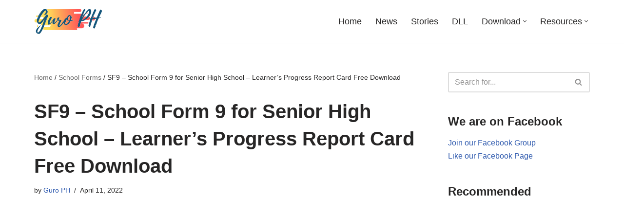

--- FILE ---
content_type: text/html; charset=UTF-8
request_url: https://guroph.com/school-form-9-for-senior-high-school/
body_size: 19506
content:
<!DOCTYPE html>
<html lang="en-US" prefix="og: https://ogp.me/ns#">

<head>
	
	<meta charset="UTF-8">
	<meta name="viewport" content="width=device-width, initial-scale=1, minimum-scale=1">
	<link rel="profile" href="http://gmpg.org/xfn/11">
			<link rel="pingback" href="https://guroph.com/xmlrpc.php">
		
<!-- Search Engine Optimization by Rank Math - https://rankmath.com/ -->
<title>SF9 – School Form 9 for Senior High School – Learner’s Progress Report Card Free Download</title>
<meta name="description" content="School Form 9 for Senior High School–&nbsp;SF9 DOWNLOAD"/>
<meta name="robots" content="index, follow, max-snippet:-1, max-video-preview:-1, max-image-preview:large"/>
<link rel="canonical" href="https://guroph.com/school-form-9-for-senior-high-school/" />
<meta property="og:locale" content="en_US" />
<meta property="og:type" content="article" />
<meta property="og:title" content="SF9 – School Form 9 for Senior High School – Learner’s Progress Report Card Free Download" />
<meta property="og:description" content="School Form 9 for Senior High School–&nbsp;SF9 DOWNLOAD" />
<meta property="og:url" content="https://guroph.com/school-form-9-for-senior-high-school/" />
<meta property="og:site_name" content="Guro PH" />
<meta property="article:tag" content="School Form 9" />
<meta property="article:tag" content="Senior High School" />
<meta property="article:tag" content="SF9" />
<meta property="article:section" content="School Forms" />
<meta property="og:updated_time" content="2022-04-27T16:30:13+08:00" />
<meta property="og:image" content="https://guroph.com/wp-content/uploads/2022/03/Guro-PH.jpg" />
<meta property="og:image:secure_url" content="https://guroph.com/wp-content/uploads/2022/03/Guro-PH.jpg" />
<meta property="og:image:width" content="960" />
<meta property="og:image:height" content="540" />
<meta property="og:image:alt" content="guro ph" />
<meta property="og:image:type" content="image/jpeg" />
<meta property="article:published_time" content="2022-04-11T10:27:39+08:00" />
<meta property="article:modified_time" content="2022-04-27T16:30:13+08:00" />
<meta name="twitter:card" content="summary_large_image" />
<meta name="twitter:title" content="SF9 – School Form 9 for Senior High School – Learner’s Progress Report Card Free Download" />
<meta name="twitter:description" content="School Form 9 for Senior High School–&nbsp;SF9 DOWNLOAD" />
<meta name="twitter:image" content="https://guroph.com/wp-content/uploads/2022/03/Guro-PH.jpg" />
<meta name="twitter:label1" content="Written by" />
<meta name="twitter:data1" content="Guro PH" />
<meta name="twitter:label2" content="Time to read" />
<meta name="twitter:data2" content="1 minute" />
<script type="application/ld+json" class="rank-math-schema">{"@context":"https://schema.org","@graph":[{"@type":["Website","Organization"],"@id":"https://guroph.com/#organization","name":"Guro PH","url":"https://guroph.com","openingHours":["Monday,Tuesday,Wednesday,Thursday,Friday,Saturday,Sunday 09:00-17:00"]},{"@type":"WebSite","@id":"https://guroph.com/#website","url":"https://guroph.com","name":"Guro PH","publisher":{"@id":"https://guroph.com/#organization"},"inLanguage":"en-US"},{"@type":"ImageObject","@id":"https://guroph.com/wp-content/uploads/2022/03/Guro-PH.jpg","url":"https://guroph.com/wp-content/uploads/2022/03/Guro-PH.jpg","width":"960","height":"540","caption":"guro ph","inLanguage":"en-US"},{"@type":"BreadcrumbList","@id":"https://guroph.com/school-form-9-for-senior-high-school/#breadcrumb","itemListElement":[{"@type":"ListItem","position":"1","item":{"@id":"https://guroph.com","name":"Home"}},{"@type":"ListItem","position":"2","item":{"@id":"https://guroph.com/school-forms/","name":"School Forms"}},{"@type":"ListItem","position":"3","item":{"@id":"https://guroph.com/school-form-9-for-senior-high-school/","name":"SF9 \u2013 School Form 9 for Senior High School \u2013 Learner\u2019s Progress Report Card Free Download"}}]},{"@type":"WebPage","@id":"https://guroph.com/school-form-9-for-senior-high-school/#webpage","url":"https://guroph.com/school-form-9-for-senior-high-school/","name":"SF9 \u2013 School Form 9 for Senior High School \u2013 Learner\u2019s Progress Report Card Free Download","datePublished":"2022-04-11T10:27:39+08:00","dateModified":"2022-04-27T16:30:13+08:00","isPartOf":{"@id":"https://guroph.com/#website"},"primaryImageOfPage":{"@id":"https://guroph.com/wp-content/uploads/2022/03/Guro-PH.jpg"},"inLanguage":"en-US","breadcrumb":{"@id":"https://guroph.com/school-form-9-for-senior-high-school/#breadcrumb"}},{"@type":"Person","@id":"https://guroph.com/author/guro-ph/","name":"Guro PH","url":"https://guroph.com/author/guro-ph/","image":{"@type":"ImageObject","@id":"https://secure.gravatar.com/avatar/beff479482a30bd536152c24fc3b63b6d0e5502bca21d9c8fc08241c9fa54ef0?s=96&amp;d=mm&amp;r=g","url":"https://secure.gravatar.com/avatar/beff479482a30bd536152c24fc3b63b6d0e5502bca21d9c8fc08241c9fa54ef0?s=96&amp;d=mm&amp;r=g","caption":"Guro PH","inLanguage":"en-US"},"worksFor":{"@id":"https://guroph.com/#organization"}},{"@type":"BlogPosting","headline":"SF9 \u2013 School Form 9 for Senior High School \u2013 Learner\u2019s Progress Report Card Free Download","keywords":"School Form 9 for Senior High School,sf9,school form 9,shs sf9,progress report card","datePublished":"2022-04-11T10:27:39+08:00","dateModified":"2022-04-27T16:30:13+08:00","articleSection":"School Forms","author":{"@id":"https://guroph.com/author/guro-ph/","name":"Guro PH"},"publisher":{"@id":"https://guroph.com/#organization"},"description":"School Form 9 for Senior High School\u2013&nbsp;SF9 DOWNLOAD","name":"SF9 \u2013 School Form 9 for Senior High School \u2013 Learner\u2019s Progress Report Card Free Download","@id":"https://guroph.com/school-form-9-for-senior-high-school/#richSnippet","isPartOf":{"@id":"https://guroph.com/school-form-9-for-senior-high-school/#webpage"},"image":{"@id":"https://guroph.com/wp-content/uploads/2022/03/Guro-PH.jpg"},"inLanguage":"en-US","mainEntityOfPage":{"@id":"https://guroph.com/school-form-9-for-senior-high-school/#webpage"}}]}</script>
<!-- /Rank Math WordPress SEO plugin -->

<link rel="alternate" type="application/rss+xml" title="Guro PH &raquo; Feed" href="https://guroph.com/feed/" />
<link rel="alternate" type="application/rss+xml" title="Guro PH &raquo; Comments Feed" href="https://guroph.com/comments/feed/" />
<link rel="alternate" type="application/rss+xml" title="Guro PH &raquo; SF9 – School Form 9 for Senior High School – Learner’s Progress Report Card Free Download Comments Feed" href="https://guroph.com/school-form-9-for-senior-high-school/feed/" />
<link rel="alternate" title="oEmbed (JSON)" type="application/json+oembed" href="https://guroph.com/wp-json/oembed/1.0/embed?url=https%3A%2F%2Fguroph.com%2Fschool-form-9-for-senior-high-school%2F" />
<link rel="alternate" title="oEmbed (XML)" type="text/xml+oembed" href="https://guroph.com/wp-json/oembed/1.0/embed?url=https%3A%2F%2Fguroph.com%2Fschool-form-9-for-senior-high-school%2F&#038;format=xml" />
<style id='wp-img-auto-sizes-contain-inline-css'>
img:is([sizes=auto i],[sizes^="auto," i]){contain-intrinsic-size:3000px 1500px}
/*# sourceURL=wp-img-auto-sizes-contain-inline-css */
</style>
<link rel='stylesheet' id='dashicons-css' href='https://guroph.com/wp-includes/css/dashicons.min.css?ver=6.9' media='all' />
<link rel='stylesheet' id='post-views-counter-frontend-css' href='https://guroph.com/wp-content/plugins/post-views-counter/css/frontend.css?ver=1.7.3' media='all' />
<style id='wp-emoji-styles-inline-css'>

	img.wp-smiley, img.emoji {
		display: inline !important;
		border: none !important;
		box-shadow: none !important;
		height: 1em !important;
		width: 1em !important;
		margin: 0 0.07em !important;
		vertical-align: -0.1em !important;
		background: none !important;
		padding: 0 !important;
	}
/*# sourceURL=wp-emoji-styles-inline-css */
</style>
<style id='wp-block-library-inline-css'>
:root{--wp-block-synced-color:#7a00df;--wp-block-synced-color--rgb:122,0,223;--wp-bound-block-color:var(--wp-block-synced-color);--wp-editor-canvas-background:#ddd;--wp-admin-theme-color:#007cba;--wp-admin-theme-color--rgb:0,124,186;--wp-admin-theme-color-darker-10:#006ba1;--wp-admin-theme-color-darker-10--rgb:0,107,160.5;--wp-admin-theme-color-darker-20:#005a87;--wp-admin-theme-color-darker-20--rgb:0,90,135;--wp-admin-border-width-focus:2px}@media (min-resolution:192dpi){:root{--wp-admin-border-width-focus:1.5px}}.wp-element-button{cursor:pointer}:root .has-very-light-gray-background-color{background-color:#eee}:root .has-very-dark-gray-background-color{background-color:#313131}:root .has-very-light-gray-color{color:#eee}:root .has-very-dark-gray-color{color:#313131}:root .has-vivid-green-cyan-to-vivid-cyan-blue-gradient-background{background:linear-gradient(135deg,#00d084,#0693e3)}:root .has-purple-crush-gradient-background{background:linear-gradient(135deg,#34e2e4,#4721fb 50%,#ab1dfe)}:root .has-hazy-dawn-gradient-background{background:linear-gradient(135deg,#faaca8,#dad0ec)}:root .has-subdued-olive-gradient-background{background:linear-gradient(135deg,#fafae1,#67a671)}:root .has-atomic-cream-gradient-background{background:linear-gradient(135deg,#fdd79a,#004a59)}:root .has-nightshade-gradient-background{background:linear-gradient(135deg,#330968,#31cdcf)}:root .has-midnight-gradient-background{background:linear-gradient(135deg,#020381,#2874fc)}:root{--wp--preset--font-size--normal:16px;--wp--preset--font-size--huge:42px}.has-regular-font-size{font-size:1em}.has-larger-font-size{font-size:2.625em}.has-normal-font-size{font-size:var(--wp--preset--font-size--normal)}.has-huge-font-size{font-size:var(--wp--preset--font-size--huge)}.has-text-align-center{text-align:center}.has-text-align-left{text-align:left}.has-text-align-right{text-align:right}.has-fit-text{white-space:nowrap!important}#end-resizable-editor-section{display:none}.aligncenter{clear:both}.items-justified-left{justify-content:flex-start}.items-justified-center{justify-content:center}.items-justified-right{justify-content:flex-end}.items-justified-space-between{justify-content:space-between}.screen-reader-text{border:0;clip-path:inset(50%);height:1px;margin:-1px;overflow:hidden;padding:0;position:absolute;width:1px;word-wrap:normal!important}.screen-reader-text:focus{background-color:#ddd;clip-path:none;color:#444;display:block;font-size:1em;height:auto;left:5px;line-height:normal;padding:15px 23px 14px;text-decoration:none;top:5px;width:auto;z-index:100000}html :where(.has-border-color){border-style:solid}html :where([style*=border-top-color]){border-top-style:solid}html :where([style*=border-right-color]){border-right-style:solid}html :where([style*=border-bottom-color]){border-bottom-style:solid}html :where([style*=border-left-color]){border-left-style:solid}html :where([style*=border-width]){border-style:solid}html :where([style*=border-top-width]){border-top-style:solid}html :where([style*=border-right-width]){border-right-style:solid}html :where([style*=border-bottom-width]){border-bottom-style:solid}html :where([style*=border-left-width]){border-left-style:solid}html :where(img[class*=wp-image-]){height:auto;max-width:100%}:where(figure){margin:0 0 1em}html :where(.is-position-sticky){--wp-admin--admin-bar--position-offset:var(--wp-admin--admin-bar--height,0px)}@media screen and (max-width:600px){html :where(.is-position-sticky){--wp-admin--admin-bar--position-offset:0px}}

/*# sourceURL=wp-block-library-inline-css */
</style><style id='wp-block-heading-inline-css'>
h1:where(.wp-block-heading).has-background,h2:where(.wp-block-heading).has-background,h3:where(.wp-block-heading).has-background,h4:where(.wp-block-heading).has-background,h5:where(.wp-block-heading).has-background,h6:where(.wp-block-heading).has-background{padding:1.25em 2.375em}h1.has-text-align-left[style*=writing-mode]:where([style*=vertical-lr]),h1.has-text-align-right[style*=writing-mode]:where([style*=vertical-rl]),h2.has-text-align-left[style*=writing-mode]:where([style*=vertical-lr]),h2.has-text-align-right[style*=writing-mode]:where([style*=vertical-rl]),h3.has-text-align-left[style*=writing-mode]:where([style*=vertical-lr]),h3.has-text-align-right[style*=writing-mode]:where([style*=vertical-rl]),h4.has-text-align-left[style*=writing-mode]:where([style*=vertical-lr]),h4.has-text-align-right[style*=writing-mode]:where([style*=vertical-rl]),h5.has-text-align-left[style*=writing-mode]:where([style*=vertical-lr]),h5.has-text-align-right[style*=writing-mode]:where([style*=vertical-rl]),h6.has-text-align-left[style*=writing-mode]:where([style*=vertical-lr]),h6.has-text-align-right[style*=writing-mode]:where([style*=vertical-rl]){rotate:180deg}
/*# sourceURL=https://guroph.com/wp-includes/blocks/heading/style.min.css */
</style>
<style id='wp-block-list-inline-css'>
ol,ul{box-sizing:border-box}:root :where(.wp-block-list.has-background){padding:1.25em 2.375em}
/*# sourceURL=https://guroph.com/wp-includes/blocks/list/style.min.css */
</style>
<style id='wp-block-paragraph-inline-css'>
.is-small-text{font-size:.875em}.is-regular-text{font-size:1em}.is-large-text{font-size:2.25em}.is-larger-text{font-size:3em}.has-drop-cap:not(:focus):first-letter{float:left;font-size:8.4em;font-style:normal;font-weight:100;line-height:.68;margin:.05em .1em 0 0;text-transform:uppercase}body.rtl .has-drop-cap:not(:focus):first-letter{float:none;margin-left:.1em}p.has-drop-cap.has-background{overflow:hidden}:root :where(p.has-background){padding:1.25em 2.375em}:where(p.has-text-color:not(.has-link-color)) a{color:inherit}p.has-text-align-left[style*="writing-mode:vertical-lr"],p.has-text-align-right[style*="writing-mode:vertical-rl"]{rotate:180deg}
/*# sourceURL=https://guroph.com/wp-includes/blocks/paragraph/style.min.css */
</style>
<style id='wp-block-table-inline-css'>
.wp-block-table{overflow-x:auto}.wp-block-table table{border-collapse:collapse;width:100%}.wp-block-table thead{border-bottom:3px solid}.wp-block-table tfoot{border-top:3px solid}.wp-block-table td,.wp-block-table th{border:1px solid;padding:.5em}.wp-block-table .has-fixed-layout{table-layout:fixed;width:100%}.wp-block-table .has-fixed-layout td,.wp-block-table .has-fixed-layout th{word-break:break-word}.wp-block-table.aligncenter,.wp-block-table.alignleft,.wp-block-table.alignright{display:table;width:auto}.wp-block-table.aligncenter td,.wp-block-table.aligncenter th,.wp-block-table.alignleft td,.wp-block-table.alignleft th,.wp-block-table.alignright td,.wp-block-table.alignright th{word-break:break-word}.wp-block-table .has-subtle-light-gray-background-color{background-color:#f3f4f5}.wp-block-table .has-subtle-pale-green-background-color{background-color:#e9fbe5}.wp-block-table .has-subtle-pale-blue-background-color{background-color:#e7f5fe}.wp-block-table .has-subtle-pale-pink-background-color{background-color:#fcf0ef}.wp-block-table.is-style-stripes{background-color:initial;border-collapse:inherit;border-spacing:0}.wp-block-table.is-style-stripes tbody tr:nth-child(odd){background-color:#f0f0f0}.wp-block-table.is-style-stripes.has-subtle-light-gray-background-color tbody tr:nth-child(odd){background-color:#f3f4f5}.wp-block-table.is-style-stripes.has-subtle-pale-green-background-color tbody tr:nth-child(odd){background-color:#e9fbe5}.wp-block-table.is-style-stripes.has-subtle-pale-blue-background-color tbody tr:nth-child(odd){background-color:#e7f5fe}.wp-block-table.is-style-stripes.has-subtle-pale-pink-background-color tbody tr:nth-child(odd){background-color:#fcf0ef}.wp-block-table.is-style-stripes td,.wp-block-table.is-style-stripes th{border-color:#0000}.wp-block-table.is-style-stripes{border-bottom:1px solid #f0f0f0}.wp-block-table .has-border-color td,.wp-block-table .has-border-color th,.wp-block-table .has-border-color tr,.wp-block-table .has-border-color>*{border-color:inherit}.wp-block-table table[style*=border-top-color] tr:first-child,.wp-block-table table[style*=border-top-color] tr:first-child td,.wp-block-table table[style*=border-top-color] tr:first-child th,.wp-block-table table[style*=border-top-color]>*,.wp-block-table table[style*=border-top-color]>* td,.wp-block-table table[style*=border-top-color]>* th{border-top-color:inherit}.wp-block-table table[style*=border-top-color] tr:not(:first-child){border-top-color:initial}.wp-block-table table[style*=border-right-color] td:last-child,.wp-block-table table[style*=border-right-color] th,.wp-block-table table[style*=border-right-color] tr,.wp-block-table table[style*=border-right-color]>*{border-right-color:inherit}.wp-block-table table[style*=border-bottom-color] tr:last-child,.wp-block-table table[style*=border-bottom-color] tr:last-child td,.wp-block-table table[style*=border-bottom-color] tr:last-child th,.wp-block-table table[style*=border-bottom-color]>*,.wp-block-table table[style*=border-bottom-color]>* td,.wp-block-table table[style*=border-bottom-color]>* th{border-bottom-color:inherit}.wp-block-table table[style*=border-bottom-color] tr:not(:last-child){border-bottom-color:initial}.wp-block-table table[style*=border-left-color] td:first-child,.wp-block-table table[style*=border-left-color] th,.wp-block-table table[style*=border-left-color] tr,.wp-block-table table[style*=border-left-color]>*{border-left-color:inherit}.wp-block-table table[style*=border-style] td,.wp-block-table table[style*=border-style] th,.wp-block-table table[style*=border-style] tr,.wp-block-table table[style*=border-style]>*{border-style:inherit}.wp-block-table table[style*=border-width] td,.wp-block-table table[style*=border-width] th,.wp-block-table table[style*=border-width] tr,.wp-block-table table[style*=border-width]>*{border-style:inherit;border-width:inherit}
/*# sourceURL=https://guroph.com/wp-includes/blocks/table/style.min.css */
</style>
<style id='global-styles-inline-css'>
:root{--wp--preset--aspect-ratio--square: 1;--wp--preset--aspect-ratio--4-3: 4/3;--wp--preset--aspect-ratio--3-4: 3/4;--wp--preset--aspect-ratio--3-2: 3/2;--wp--preset--aspect-ratio--2-3: 2/3;--wp--preset--aspect-ratio--16-9: 16/9;--wp--preset--aspect-ratio--9-16: 9/16;--wp--preset--color--black: #000000;--wp--preset--color--cyan-bluish-gray: #abb8c3;--wp--preset--color--white: #ffffff;--wp--preset--color--pale-pink: #f78da7;--wp--preset--color--vivid-red: #cf2e2e;--wp--preset--color--luminous-vivid-orange: #ff6900;--wp--preset--color--luminous-vivid-amber: #fcb900;--wp--preset--color--light-green-cyan: #7bdcb5;--wp--preset--color--vivid-green-cyan: #00d084;--wp--preset--color--pale-cyan-blue: #8ed1fc;--wp--preset--color--vivid-cyan-blue: #0693e3;--wp--preset--color--vivid-purple: #9b51e0;--wp--preset--color--neve-link-color: var(--nv-primary-accent);--wp--preset--color--neve-link-hover-color: var(--nv-secondary-accent);--wp--preset--color--nv-site-bg: var(--nv-site-bg);--wp--preset--color--nv-light-bg: var(--nv-light-bg);--wp--preset--color--nv-dark-bg: var(--nv-dark-bg);--wp--preset--color--neve-text-color: var(--nv-text-color);--wp--preset--color--nv-text-dark-bg: var(--nv-text-dark-bg);--wp--preset--color--nv-c-1: var(--nv-c-1);--wp--preset--color--nv-c-2: var(--nv-c-2);--wp--preset--gradient--vivid-cyan-blue-to-vivid-purple: linear-gradient(135deg,rgb(6,147,227) 0%,rgb(155,81,224) 100%);--wp--preset--gradient--light-green-cyan-to-vivid-green-cyan: linear-gradient(135deg,rgb(122,220,180) 0%,rgb(0,208,130) 100%);--wp--preset--gradient--luminous-vivid-amber-to-luminous-vivid-orange: linear-gradient(135deg,rgb(252,185,0) 0%,rgb(255,105,0) 100%);--wp--preset--gradient--luminous-vivid-orange-to-vivid-red: linear-gradient(135deg,rgb(255,105,0) 0%,rgb(207,46,46) 100%);--wp--preset--gradient--very-light-gray-to-cyan-bluish-gray: linear-gradient(135deg,rgb(238,238,238) 0%,rgb(169,184,195) 100%);--wp--preset--gradient--cool-to-warm-spectrum: linear-gradient(135deg,rgb(74,234,220) 0%,rgb(151,120,209) 20%,rgb(207,42,186) 40%,rgb(238,44,130) 60%,rgb(251,105,98) 80%,rgb(254,248,76) 100%);--wp--preset--gradient--blush-light-purple: linear-gradient(135deg,rgb(255,206,236) 0%,rgb(152,150,240) 100%);--wp--preset--gradient--blush-bordeaux: linear-gradient(135deg,rgb(254,205,165) 0%,rgb(254,45,45) 50%,rgb(107,0,62) 100%);--wp--preset--gradient--luminous-dusk: linear-gradient(135deg,rgb(255,203,112) 0%,rgb(199,81,192) 50%,rgb(65,88,208) 100%);--wp--preset--gradient--pale-ocean: linear-gradient(135deg,rgb(255,245,203) 0%,rgb(182,227,212) 50%,rgb(51,167,181) 100%);--wp--preset--gradient--electric-grass: linear-gradient(135deg,rgb(202,248,128) 0%,rgb(113,206,126) 100%);--wp--preset--gradient--midnight: linear-gradient(135deg,rgb(2,3,129) 0%,rgb(40,116,252) 100%);--wp--preset--font-size--small: 13px;--wp--preset--font-size--medium: 20px;--wp--preset--font-size--large: 36px;--wp--preset--font-size--x-large: 42px;--wp--preset--spacing--20: 0.44rem;--wp--preset--spacing--30: 0.67rem;--wp--preset--spacing--40: 1rem;--wp--preset--spacing--50: 1.5rem;--wp--preset--spacing--60: 2.25rem;--wp--preset--spacing--70: 3.38rem;--wp--preset--spacing--80: 5.06rem;--wp--preset--shadow--natural: 6px 6px 9px rgba(0, 0, 0, 0.2);--wp--preset--shadow--deep: 12px 12px 50px rgba(0, 0, 0, 0.4);--wp--preset--shadow--sharp: 6px 6px 0px rgba(0, 0, 0, 0.2);--wp--preset--shadow--outlined: 6px 6px 0px -3px rgb(255, 255, 255), 6px 6px rgb(0, 0, 0);--wp--preset--shadow--crisp: 6px 6px 0px rgb(0, 0, 0);}:where(.is-layout-flex){gap: 0.5em;}:where(.is-layout-grid){gap: 0.5em;}body .is-layout-flex{display: flex;}.is-layout-flex{flex-wrap: wrap;align-items: center;}.is-layout-flex > :is(*, div){margin: 0;}body .is-layout-grid{display: grid;}.is-layout-grid > :is(*, div){margin: 0;}:where(.wp-block-columns.is-layout-flex){gap: 2em;}:where(.wp-block-columns.is-layout-grid){gap: 2em;}:where(.wp-block-post-template.is-layout-flex){gap: 1.25em;}:where(.wp-block-post-template.is-layout-grid){gap: 1.25em;}.has-black-color{color: var(--wp--preset--color--black) !important;}.has-cyan-bluish-gray-color{color: var(--wp--preset--color--cyan-bluish-gray) !important;}.has-white-color{color: var(--wp--preset--color--white) !important;}.has-pale-pink-color{color: var(--wp--preset--color--pale-pink) !important;}.has-vivid-red-color{color: var(--wp--preset--color--vivid-red) !important;}.has-luminous-vivid-orange-color{color: var(--wp--preset--color--luminous-vivid-orange) !important;}.has-luminous-vivid-amber-color{color: var(--wp--preset--color--luminous-vivid-amber) !important;}.has-light-green-cyan-color{color: var(--wp--preset--color--light-green-cyan) !important;}.has-vivid-green-cyan-color{color: var(--wp--preset--color--vivid-green-cyan) !important;}.has-pale-cyan-blue-color{color: var(--wp--preset--color--pale-cyan-blue) !important;}.has-vivid-cyan-blue-color{color: var(--wp--preset--color--vivid-cyan-blue) !important;}.has-vivid-purple-color{color: var(--wp--preset--color--vivid-purple) !important;}.has-neve-link-color-color{color: var(--wp--preset--color--neve-link-color) !important;}.has-neve-link-hover-color-color{color: var(--wp--preset--color--neve-link-hover-color) !important;}.has-nv-site-bg-color{color: var(--wp--preset--color--nv-site-bg) !important;}.has-nv-light-bg-color{color: var(--wp--preset--color--nv-light-bg) !important;}.has-nv-dark-bg-color{color: var(--wp--preset--color--nv-dark-bg) !important;}.has-neve-text-color-color{color: var(--wp--preset--color--neve-text-color) !important;}.has-nv-text-dark-bg-color{color: var(--wp--preset--color--nv-text-dark-bg) !important;}.has-nv-c-1-color{color: var(--wp--preset--color--nv-c-1) !important;}.has-nv-c-2-color{color: var(--wp--preset--color--nv-c-2) !important;}.has-black-background-color{background-color: var(--wp--preset--color--black) !important;}.has-cyan-bluish-gray-background-color{background-color: var(--wp--preset--color--cyan-bluish-gray) !important;}.has-white-background-color{background-color: var(--wp--preset--color--white) !important;}.has-pale-pink-background-color{background-color: var(--wp--preset--color--pale-pink) !important;}.has-vivid-red-background-color{background-color: var(--wp--preset--color--vivid-red) !important;}.has-luminous-vivid-orange-background-color{background-color: var(--wp--preset--color--luminous-vivid-orange) !important;}.has-luminous-vivid-amber-background-color{background-color: var(--wp--preset--color--luminous-vivid-amber) !important;}.has-light-green-cyan-background-color{background-color: var(--wp--preset--color--light-green-cyan) !important;}.has-vivid-green-cyan-background-color{background-color: var(--wp--preset--color--vivid-green-cyan) !important;}.has-pale-cyan-blue-background-color{background-color: var(--wp--preset--color--pale-cyan-blue) !important;}.has-vivid-cyan-blue-background-color{background-color: var(--wp--preset--color--vivid-cyan-blue) !important;}.has-vivid-purple-background-color{background-color: var(--wp--preset--color--vivid-purple) !important;}.has-neve-link-color-background-color{background-color: var(--wp--preset--color--neve-link-color) !important;}.has-neve-link-hover-color-background-color{background-color: var(--wp--preset--color--neve-link-hover-color) !important;}.has-nv-site-bg-background-color{background-color: var(--wp--preset--color--nv-site-bg) !important;}.has-nv-light-bg-background-color{background-color: var(--wp--preset--color--nv-light-bg) !important;}.has-nv-dark-bg-background-color{background-color: var(--wp--preset--color--nv-dark-bg) !important;}.has-neve-text-color-background-color{background-color: var(--wp--preset--color--neve-text-color) !important;}.has-nv-text-dark-bg-background-color{background-color: var(--wp--preset--color--nv-text-dark-bg) !important;}.has-nv-c-1-background-color{background-color: var(--wp--preset--color--nv-c-1) !important;}.has-nv-c-2-background-color{background-color: var(--wp--preset--color--nv-c-2) !important;}.has-black-border-color{border-color: var(--wp--preset--color--black) !important;}.has-cyan-bluish-gray-border-color{border-color: var(--wp--preset--color--cyan-bluish-gray) !important;}.has-white-border-color{border-color: var(--wp--preset--color--white) !important;}.has-pale-pink-border-color{border-color: var(--wp--preset--color--pale-pink) !important;}.has-vivid-red-border-color{border-color: var(--wp--preset--color--vivid-red) !important;}.has-luminous-vivid-orange-border-color{border-color: var(--wp--preset--color--luminous-vivid-orange) !important;}.has-luminous-vivid-amber-border-color{border-color: var(--wp--preset--color--luminous-vivid-amber) !important;}.has-light-green-cyan-border-color{border-color: var(--wp--preset--color--light-green-cyan) !important;}.has-vivid-green-cyan-border-color{border-color: var(--wp--preset--color--vivid-green-cyan) !important;}.has-pale-cyan-blue-border-color{border-color: var(--wp--preset--color--pale-cyan-blue) !important;}.has-vivid-cyan-blue-border-color{border-color: var(--wp--preset--color--vivid-cyan-blue) !important;}.has-vivid-purple-border-color{border-color: var(--wp--preset--color--vivid-purple) !important;}.has-neve-link-color-border-color{border-color: var(--wp--preset--color--neve-link-color) !important;}.has-neve-link-hover-color-border-color{border-color: var(--wp--preset--color--neve-link-hover-color) !important;}.has-nv-site-bg-border-color{border-color: var(--wp--preset--color--nv-site-bg) !important;}.has-nv-light-bg-border-color{border-color: var(--wp--preset--color--nv-light-bg) !important;}.has-nv-dark-bg-border-color{border-color: var(--wp--preset--color--nv-dark-bg) !important;}.has-neve-text-color-border-color{border-color: var(--wp--preset--color--neve-text-color) !important;}.has-nv-text-dark-bg-border-color{border-color: var(--wp--preset--color--nv-text-dark-bg) !important;}.has-nv-c-1-border-color{border-color: var(--wp--preset--color--nv-c-1) !important;}.has-nv-c-2-border-color{border-color: var(--wp--preset--color--nv-c-2) !important;}.has-vivid-cyan-blue-to-vivid-purple-gradient-background{background: var(--wp--preset--gradient--vivid-cyan-blue-to-vivid-purple) !important;}.has-light-green-cyan-to-vivid-green-cyan-gradient-background{background: var(--wp--preset--gradient--light-green-cyan-to-vivid-green-cyan) !important;}.has-luminous-vivid-amber-to-luminous-vivid-orange-gradient-background{background: var(--wp--preset--gradient--luminous-vivid-amber-to-luminous-vivid-orange) !important;}.has-luminous-vivid-orange-to-vivid-red-gradient-background{background: var(--wp--preset--gradient--luminous-vivid-orange-to-vivid-red) !important;}.has-very-light-gray-to-cyan-bluish-gray-gradient-background{background: var(--wp--preset--gradient--very-light-gray-to-cyan-bluish-gray) !important;}.has-cool-to-warm-spectrum-gradient-background{background: var(--wp--preset--gradient--cool-to-warm-spectrum) !important;}.has-blush-light-purple-gradient-background{background: var(--wp--preset--gradient--blush-light-purple) !important;}.has-blush-bordeaux-gradient-background{background: var(--wp--preset--gradient--blush-bordeaux) !important;}.has-luminous-dusk-gradient-background{background: var(--wp--preset--gradient--luminous-dusk) !important;}.has-pale-ocean-gradient-background{background: var(--wp--preset--gradient--pale-ocean) !important;}.has-electric-grass-gradient-background{background: var(--wp--preset--gradient--electric-grass) !important;}.has-midnight-gradient-background{background: var(--wp--preset--gradient--midnight) !important;}.has-small-font-size{font-size: var(--wp--preset--font-size--small) !important;}.has-medium-font-size{font-size: var(--wp--preset--font-size--medium) !important;}.has-large-font-size{font-size: var(--wp--preset--font-size--large) !important;}.has-x-large-font-size{font-size: var(--wp--preset--font-size--x-large) !important;}
/*# sourceURL=global-styles-inline-css */
</style>

<style id='classic-theme-styles-inline-css'>
/*! This file is auto-generated */
.wp-block-button__link{color:#fff;background-color:#32373c;border-radius:9999px;box-shadow:none;text-decoration:none;padding:calc(.667em + 2px) calc(1.333em + 2px);font-size:1.125em}.wp-block-file__button{background:#32373c;color:#fff;text-decoration:none}
/*# sourceURL=/wp-includes/css/classic-themes.min.css */
</style>
<link rel='stylesheet' id='neve-style-css' href='https://guroph.com/wp-content/themes/neve/style-main-new.min.css?ver=4.2.2' media='all' />
<style id='neve-style-inline-css'>
.is-menu-sidebar .header-menu-sidebar { visibility: visible; }.is-menu-sidebar.menu_sidebar_slide_left .header-menu-sidebar { transform: translate3d(0, 0, 0); left: 0; }.is-menu-sidebar.menu_sidebar_slide_right .header-menu-sidebar { transform: translate3d(0, 0, 0); right: 0; }.is-menu-sidebar.menu_sidebar_pull_right .header-menu-sidebar, .is-menu-sidebar.menu_sidebar_pull_left .header-menu-sidebar { transform: translateX(0); }.is-menu-sidebar.menu_sidebar_dropdown .header-menu-sidebar { height: auto; }.is-menu-sidebar.menu_sidebar_dropdown .header-menu-sidebar-inner { max-height: 400px; padding: 20px 0; }.is-menu-sidebar.menu_sidebar_full_canvas .header-menu-sidebar { opacity: 1; }.header-menu-sidebar .menu-item-nav-search:not(.floating) { pointer-events: none; }.header-menu-sidebar .menu-item-nav-search .is-menu-sidebar { pointer-events: unset; }
.nv-meta-list li.meta:not(:last-child):after { content:"/" }.nv-meta-list .no-mobile{
			display:none;
		}.nv-meta-list li.last::after{
			content: ""!important;
		}@media (min-width: 769px) {
			.nv-meta-list .no-mobile {
				display: inline-block;
			}
			.nv-meta-list li.last:not(:last-child)::after {
		 		content: "/" !important;
			}
		}
.nav-ul li .caret svg, .nav-ul li .caret img{width:var(--smiconsize, 0.5em);height:var(--smiconsize, 0.5em);}.nav-ul .sub-menu li {border-style: var(--itembstyle);}
 :root{ --container: 748px;--postwidth:100%; --primarybtnbg: var(--nv-primary-accent); --primarybtnhoverbg: var(--nv-primary-accent); --primarybtncolor: #fff; --secondarybtncolor: var(--nv-primary-accent); --primarybtnhovercolor: #fff; --secondarybtnhovercolor: var(--nv-primary-accent);--primarybtnborderradius:3px;--secondarybtnborderradius:3px;--secondarybtnborderwidth:3px;--btnpadding:13px 15px;--primarybtnpadding:13px 15px;--secondarybtnpadding:calc(13px - 3px) calc(15px - 3px); --bodyfontfamily: Arial,Helvetica,sans-serif; --bodyfontsize: 15px; --bodylineheight: 1.6; --bodyletterspacing: 0px; --bodyfontweight: 400; --h1fontsize: 36px; --h1fontweight: 700; --h1lineheight: 1.6; --h1letterspacing: 0px; --h1texttransform: none; --h2fontsize: 28px; --h2fontweight: 700; --h2lineheight: 1.6; --h2letterspacing: 0px; --h2texttransform: none; --h3fontsize: 24px; --h3fontweight: 700; --h3lineheight: 1.6; --h3letterspacing: 0px; --h3texttransform: none; --h4fontsize: 20px; --h4fontweight: 700; --h4lineheight: 1.6; --h4letterspacing: 0px; --h4texttransform: none; --h5fontsize: 16px; --h5fontweight: 700; --h5lineheight: 1.6; --h5letterspacing: 0px; --h5texttransform: none; --h6fontsize: 14px; --h6fontweight: 700; --h6lineheight: 1.6; --h6letterspacing: 0px; --h6texttransform: none;--formfieldborderwidth:2px;--formfieldborderradius:3px; --formfieldbgcolor: var(--nv-site-bg); --formfieldbordercolor: #dddddd; --formfieldcolor: var(--nv-text-color);--formfieldpadding:10px 12px; } .nv-index-posts{ --borderradius:0px; } .has-neve-button-color-color{ color: var(--nv-primary-accent)!important; } .has-neve-button-color-background-color{ background-color: var(--nv-primary-accent)!important; } .alignfull > [class*="__inner-container"], .alignwide > [class*="__inner-container"]{ max-width:718px;margin:auto } .nv-meta-list{ --avatarsize: 20px; } .single .nv-meta-list{ --avatarsize: 20px; } .nv-post-cover{ --height: 250px;--padding:40px 15px;--justify: flex-start; --textalign: left; --valign: center; } .nv-post-cover .nv-title-meta-wrap, .nv-page-title-wrap, .entry-header{ --textalign: left; } .nv-is-boxed.nv-title-meta-wrap{ --padding:40px 15px; --bgcolor: var(--nv-dark-bg); } .nv-overlay{ --opacity: 50; --blendmode: normal; } .nv-is-boxed.nv-comments-wrap{ --padding:20px; } .nv-is-boxed.comment-respond{ --padding:20px; } .single:not(.single-product), .page{ --c-vspace:0 0 0 0;; } .scroll-to-top{ --color: var(--nv-text-dark-bg);--padding:8px 10px; --borderradius: 3px; --bgcolor: #4086d6; --hovercolor: var(--nv-text-dark-bg); --hoverbgcolor: var(--nv-primary-accent);--size:16px; } .global-styled{ --bgcolor: var(--nv-site-bg); } .header-top{ --rowbcolor: var(--nv-light-bg); --color: var(--nv-text-color); --bgcolor: #f0f0f0; } .header-main{ --rowbcolor: var(--nv-light-bg); --color: var(--nv-text-color); --bgcolor: #ffffff; } .header-bottom{ --rowbcolor: var(--nv-light-bg); --color: var(--nv-text-color); --bgcolor: #ffffff; } .header-menu-sidebar-bg{ --justify: flex-start; --textalign: left;--flexg: 1;--wrapdropdownwidth: auto; --color: var(--nv-text-color); --bgcolor: #ffffff; } .header-menu-sidebar{ width: 360px; } .builder-item--logo{ --maxwidth: 110px; --fs: 24px;--padding:10px 0;--margin:0; --textalign: left;--justify: flex-start; } .builder-item--nav-icon,.header-menu-sidebar .close-sidebar-panel .navbar-toggle{ --borderradius:3px;--borderwidth:1px; } .builder-item--nav-icon{ --label-margin:0 5px 0 0;;--padding:10px 15px;--margin:0; } .builder-item--primary-menu{ --hovercolor: var(--nv-secondary-accent); --hovertextcolor: var(--nv-text-color); --activecolor: var(--nv-primary-accent); --spacing: 20px; --height: 25px; --smiconsize: 7px;--padding:0;--margin:0; --fontsize: 1.2em; --lineheight: 1.6em; --letterspacing: 0px; --fontweight: 500; --texttransform: none; --iconsize: 1.2em; } .builder-item--primary-menu .sub-menu{ --bstyle: none; --itembstyle: none; } .hfg-is-group.has-primary-menu .inherit-ff{ --inheritedfw: 500; } .footer-top-inner .row{ grid-template-columns:1fr 1fr 1fr; --valign: flex-start; } .footer-top{ --rowbcolor: var(--nv-light-bg); --color: var(--nv-text-color); --bgcolor: #ffffff; } .footer-main-inner .row{ grid-template-columns:1fr 1fr 1fr; --valign: flex-start; } .footer-main{ --rowbcolor: var(--nv-light-bg); --color: var(--nv-text-color); --bgcolor: var(--nv-site-bg); } .footer-bottom-inner .row{ grid-template-columns:1fr; --valign: flex-start; } .footer-bottom{ --rowbcolor: var(--nv-light-bg); --color: var(--nv-text-dark-bg); --bgcolor: #ededed; } .builder-item--footer_copyright{ --color: #000000;--padding:0;--margin:0; --fontsize: 1em; --lineheight: 1.6em; --letterspacing: 0px; --fontweight: 400; --texttransform: none; --iconsize: 1em; --textalign: left;--justify: flex-start; } .page_header-top{ --rowbcolor: var(--nv-light-bg); --color: var(--nv-text-color); --bgcolor: #ffffff; } .page_header-bottom{ --rowbcolor: var(--nv-light-bg); --color: var(--nv-text-color); --bgcolor: #ffffff; } .nv-related-posts{ --relatedcolumns: 1; --relatedContentAlign: left; } @media(min-width: 576px){ :root{ --container: 992px;--postwidth:100%;--btnpadding:13px 15px;--primarybtnpadding:13px 15px;--secondarybtnpadding:calc(13px - 3px) calc(15px - 3px); --bodyfontsize: 16px; --bodylineheight: 1.6; --bodyletterspacing: 0px; --h1fontsize: 38px; --h1lineheight: 1.6; --h1letterspacing: 0px; --h2fontsize: 30px; --h2lineheight: 1.6; --h2letterspacing: 0px; --h3fontsize: 26px; --h3lineheight: 1.6; --h3letterspacing: 0px; --h4fontsize: 22px; --h4lineheight: 1.6; --h4letterspacing: 0px; --h5fontsize: 18px; --h5lineheight: 1.6; --h5letterspacing: 0px; --h6fontsize: 14px; --h6lineheight: 1.6; --h6letterspacing: 0px; } .nv-meta-list{ --avatarsize: 20px; } .single .nv-meta-list{ --avatarsize: 20px; } .nv-post-cover{ --height: 320px;--padding:60px 30px;--justify: flex-start; --textalign: left; --valign: center; } .nv-post-cover .nv-title-meta-wrap, .nv-page-title-wrap, .entry-header{ --textalign: left; } .nv-is-boxed.nv-title-meta-wrap{ --padding:60px 30px; } .nv-is-boxed.nv-comments-wrap{ --padding:30px; } .nv-is-boxed.comment-respond{ --padding:30px; } .single:not(.single-product), .page{ --c-vspace:0 0 0 0;; } .scroll-to-top{ --padding:8px 10px;--size:16px; } .header-menu-sidebar-bg{ --justify: flex-start; --textalign: left;--flexg: 1;--wrapdropdownwidth: auto; } .header-menu-sidebar{ width: 360px; } .builder-item--logo{ --maxwidth: 125px; --fs: 24px;--padding:10px 0;--margin:0; --textalign: left;--justify: flex-start; } .builder-item--nav-icon{ --label-margin:0 5px 0 0;;--padding:10px 15px;--margin:0; } .builder-item--primary-menu{ --spacing: 20px; --height: 25px; --smiconsize: 7px;--padding:0;--margin:0; --fontsize: 1.2em; --lineheight: 1.6em; --letterspacing: 0px; --iconsize: 1.2em; } .builder-item--footer_copyright{ --padding:0;--margin:0; --fontsize: 1em; --lineheight: 1.6em; --letterspacing: 0px; --iconsize: 1em; --textalign: left;--justify: flex-start; } .nv-related-posts{ --relatedcolumns: 1; --relatedContentAlign: left; } }@media(min-width: 960px){ :root{ --container: 1170px;--postwidth:100%;--btnpadding:13px 15px;--primarybtnpadding:13px 15px;--secondarybtnpadding:calc(13px - 3px) calc(15px - 3px); --bodyfontsize: 16px; --bodylineheight: 1.7; --bodyletterspacing: 0px; --h1fontsize: 40px; --h1lineheight: 1.4; --h1letterspacing: 0px; --h2fontsize: 32px; --h2lineheight: 1.4; --h2letterspacing: 0px; --h3fontsize: 28px; --h3lineheight: 1.4; --h3letterspacing: 0px; --h4fontsize: 24px; --h4lineheight: 1.4; --h4letterspacing: 0px; --h5fontsize: 20px; --h5lineheight: 1.5; --h5letterspacing: 0px; --h6fontsize: 16px; --h6lineheight: 1.5; --h6letterspacing: 0px; } .nv-index-posts{ --postcoltemplate:35fr 65fr; } #content .container .col, #content .container-fluid .col{ max-width: 70%; } .alignfull > [class*="__inner-container"], .alignwide > [class*="__inner-container"]{ max-width:789px } .container-fluid .alignfull > [class*="__inner-container"], .container-fluid .alignwide > [class*="__inner-container"]{ max-width:calc(70% + 15px) } .nv-sidebar-wrap, .nv-sidebar-wrap.shop-sidebar{ max-width: 30%; } .nv-meta-list{ --avatarsize: 20px; } .single .nv-meta-list{ --avatarsize: 20px; } .nv-post-cover{ --height: 400px;--padding:60px 40px;--justify: flex-start; --textalign: left; --valign: center; } .nv-post-cover .nv-title-meta-wrap, .nv-page-title-wrap, .entry-header{ --textalign: left; } .nv-is-boxed.nv-title-meta-wrap{ --padding:60px 40px; } .nv-is-boxed.nv-comments-wrap{ --padding:40px; } .nv-is-boxed.comment-respond{ --padding:40px; } .single:not(.single-product), .page{ --c-vspace:0 0 0 0;; } .scroll-to-top{ --padding:8px 10px;--size:17px; } .header-menu-sidebar-bg{ --justify: flex-start; --textalign: left;--flexg: 1;--wrapdropdownwidth: auto; } .header-menu-sidebar{ width: 360px; } .builder-item--logo{ --maxwidth: 140px; --fs: 24px;--padding:10px 0;--margin:0; --textalign: left;--justify: flex-start; } .builder-item--nav-icon{ --label-margin:0 5px 0 0;;--padding:10px 15px;--margin:0; } .builder-item--primary-menu{ --spacing: 20px; --height: 25px; --smiconsize: 7px;--padding:0;--margin:0; --fontsize: 1.1em; --lineheight: 1.6em; --letterspacing: 0px; --iconsize: 1.1em; } .builder-item--footer_copyright{ --padding:0;--margin:0; --fontsize: 1em; --lineheight: 1.6em; --letterspacing: 0px; --iconsize: 1em; --textalign: center;--justify: center; } .nv-related-posts{ --relatedcolumns: 3; --relatedContentAlign: left; } }.scroll-to-top {right: 20px; border: none; position: fixed; bottom: 30px; display: none; opacity: 0; visibility: hidden; transition: opacity 0.3s ease-in-out, visibility 0.3s ease-in-out; align-items: center; justify-content: center; z-index: 999; } @supports (-webkit-overflow-scrolling: touch) { .scroll-to-top { bottom: 74px; } } .scroll-to-top.image { background-position: center; } .scroll-to-top .scroll-to-top-image { width: 100%; height: 100%; } .scroll-to-top .scroll-to-top-label { margin: 0; padding: 5px; } .scroll-to-top:hover { text-decoration: none; } .scroll-to-top.scroll-to-top-left {left: 20px; right: unset;} .scroll-to-top.scroll-show-mobile { display: flex; } @media (min-width: 960px) { .scroll-to-top { display: flex; } }.scroll-to-top { color: var(--color); padding: var(--padding); border-radius: var(--borderradius); background: var(--bgcolor); } .scroll-to-top:hover, .scroll-to-top:focus { color: var(--hovercolor); background: var(--hoverbgcolor); } .scroll-to-top-icon, .scroll-to-top.image .scroll-to-top-image { width: var(--size); height: var(--size); } .scroll-to-top-image { background-image: var(--bgimage); background-size: cover; }:root{--nv-primary-accent:#2f5aae;--nv-secondary-accent:#2f5aae;--nv-site-bg:#ffffff;--nv-light-bg:#f4f5f7;--nv-dark-bg:#121212;--nv-text-color:#272626;--nv-text-dark-bg:#ffffff;--nv-c-1:#9463ae;--nv-c-2:#be574b;--nv-fallback-ff:Arial, Helvetica, sans-serif;}
/*# sourceURL=neve-style-inline-css */
</style>
<link rel='stylesheet' id='neve-blog-pro-css' href='https://guroph.com/wp-content/plugins/neve-pro-addon/includes/modules/blog_pro/assets/style.min.css?ver=3.2.4' media='all' />
<script id="post-views-counter-frontend-js-before">
var pvcArgsFrontend = {"mode":"rest_api","postID":2026,"requestURL":"https:\/\/guroph.com\/wp-json\/post-views-counter\/view-post\/2026","nonce":"1c2f8bdf66","dataStorage":"cookies","multisite":false,"path":"\/","domain":""};

//# sourceURL=post-views-counter-frontend-js-before
</script>
<script src="https://guroph.com/wp-content/plugins/post-views-counter/js/frontend.js?ver=1.7.3" id="post-views-counter-frontend-js"></script>
<link rel="https://api.w.org/" href="https://guroph.com/wp-json/" /><link rel="alternate" title="JSON" type="application/json" href="https://guroph.com/wp-json/wp/v2/posts/2026" /><link rel="EditURI" type="application/rsd+xml" title="RSD" href="https://guroph.com/xmlrpc.php?rsd" />
<meta name="generator" content="WordPress 6.9" />
<link rel='shortlink' href='https://guroph.com/?p=2026' />
<style>.recentcomments a{display:inline !important;padding:0 !important;margin:0 !important;}</style><link rel="icon" href="https://guroph.com/wp-content/uploads/2020/04/guroph-g-logo-150x150.png" sizes="32x32" />
<link rel="icon" href="https://guroph.com/wp-content/uploads/2020/04/guroph-g-logo-300x300.png" sizes="192x192" />
<link rel="apple-touch-icon" href="https://guroph.com/wp-content/uploads/2020/04/guroph-g-logo-300x300.png" />
<meta name="msapplication-TileImage" content="https://guroph.com/wp-content/uploads/2020/04/guroph-g-logo-300x300.png" />
		<style id="wp-custom-css">
			@media only screen and (min-width: 768px) {
	#scroll-to-top {
		display: none;
	}
}		</style>
		<!-- Google tag (gtag.js) -->
<script async src="https://www.googletagmanager.com/gtag/js?id=G-Z4GZX1XXY9"></script>
<script>
  window.dataLayer = window.dataLayer || [];
  function gtag(){dataLayer.push(arguments);}
  gtag('js', new Date());

  gtag('config', 'G-Z4GZX1XXY9');
</script>



<script async src="https://pagead2.googlesyndication.com/pagead/js/adsbygoogle.js"></script>
<script>
     (adsbygoogle = window.adsbygoogle || []).push({
          google_ad_client: "ca-pub-6524960025095901",
          enable_page_level_ads: true
     });
</script>


<script type='text/javascript' src='https://platform-api.sharethis.com/js/sharethis.js#property=5e8be28f38ac6c00133b3cd2&product=sticky-share-buttons&cms=sop' async='async'></script>


<script>(function(d, s, id){
  var js, fjs = d.getElementsByTagName(s)[0];
  if (d.getElementById(id)) {return;}
  js = d.createElement(s); js.id = id;
  js.src = 'https://api.anychat.one/widget/a7ad2526-7d61-3ba6-bee2-bbb94d0039de/livechat-js?r=' + encodeURIComponent(window.location);
  fjs.parentNode.insertBefore(js, fjs);
}(document, 'script', 'contactus-jssdk'));</script>
	</head>

<body  class="wp-singular post-template-default single single-post postid-2026 single-format-standard wp-custom-logo wp-theme-neve  nv-blog-default nv-sidebar-right menu_sidebar_slide_left" id="neve_body"  >
<div class="wrapper">
	
	<header class="header"  >
		<a class="neve-skip-link show-on-focus" href="#content" >
			Skip to content		</a>
		<div id="header-grid"  class="hfg_header site-header">
	
<nav class="header--row header-main hide-on-mobile hide-on-tablet layout-full-contained nv-navbar header--row"
	data-row-id="main" data-show-on="desktop">

	<div
		class="header--row-inner header-main-inner">
		<div class="container">
			<div
				class="row row--wrapper"
				data-section="hfg_header_layout_main" >
				<div class="hfg-slot left"><div class="builder-item desktop-left"><div class="item--inner builder-item--logo"
		data-section="title_tagline"
		data-item-id="logo">
	
<div class="site-logo">
	<a class="brand" href="https://guroph.com/" aria-label="Guro PH News, inspiring stories, teaching resources" rel="home"><img width="558" height="207" src="https://guroph.com/wp-content/uploads/2020/12/cropped-guro-ph-logo-new.png" class="neve-site-logo skip-lazy" alt="" data-variant="logo" decoding="async" fetchpriority="high" srcset="https://guroph.com/wp-content/uploads/2020/12/cropped-guro-ph-logo-new.png 558w, https://guroph.com/wp-content/uploads/2020/12/cropped-guro-ph-logo-new-300x111.png 300w" sizes="(max-width: 558px) 100vw, 558px" /></a></div>
	</div>

</div></div><div class="hfg-slot right"><div class="builder-item has-nav"><div class="item--inner builder-item--primary-menu has_menu"
		data-section="header_menu_primary"
		data-item-id="primary-menu">
	<div class="nv-nav-wrap">
	<div role="navigation" class="nav-menu-primary style-border-bottom m-style sm-style sm-style-border-bottom"
			aria-label="Primary Menu">

		<ul id="nv-primary-navigation-main" class="primary-menu-ul nav-ul menu-desktop"><li id="menu-item-45" class="menu-item menu-item-type-custom menu-item-object-custom menu-item-home menu-item-45"><div class="wrap"><a href="https://guroph.com/">Home</a></div></li>
<li id="menu-item-40" class="menu-item menu-item-type-taxonomy menu-item-object-category menu-item-40"><div class="wrap"><a href="https://guroph.com/deped-news/">News</a></div></li>
<li id="menu-item-333" class="menu-item menu-item-type-taxonomy menu-item-object-category menu-item-333"><div class="wrap"><a href="https://guroph.com/buhay-teacher/">Stories</a></div></li>
<li id="menu-item-334" class="menu-item menu-item-type-post_type menu-item-object-post menu-item-334"><div class="wrap"><a href="https://guroph.com/k-12-dll/">DLL</a></div></li>
<li id="menu-item-46" class="menu-item menu-item-type-taxonomy menu-item-object-category menu-item-has-children menu-item-46"><div class="wrap"><a href="https://guroph.com/download/"><span class="menu-item-title-wrap dd-title">Download</span></a><div role="button" aria-pressed="false" aria-label="Open Submenu" tabindex="0" class="caret-wrap caret 5" style="margin-left:5px;"><span class="caret"><svg class="sub-menu-icon" aria-hidden="true" role="img" xmlns="http://www.w3.org/2000/svg" width="15" height="15" viewBox="0 0 15 15" style="transform:rotate(180deg)"><rect width="15" height="15" fill="none"/><path fill="currentColor" d="M14,12a1,1,0,0,1-.73-.32L7.5,5.47,1.76,11.65a1,1,0,0,1-1.4,0A1,1,0,0,1,.3,10.3l6.47-7a1,1,0,0,1,1.46,0l6.47,7a1,1,0,0,1-.06,1.4A1,1,0,0,1,14,12Z"/></svg></span></div></div>
<ul class="sub-menu">
	<li id="menu-item-703" class="menu-item menu-item-type-taxonomy menu-item-object-category menu-item-703"><div class="wrap"><a href="https://guroph.com/daily-lesson-log/">Daily Lesson Log</a></div></li>
	<li id="menu-item-705" class="menu-item menu-item-type-taxonomy menu-item-object-category menu-item-705"><div class="wrap"><a href="https://guroph.com/download/reading-materials/">Reading Materials</a></div></li>
	<li id="menu-item-704" class="menu-item menu-item-type-taxonomy menu-item-object-category menu-item-704"><div class="wrap"><a href="https://guroph.com/download/periodical-test/">Periodical Test</a></div></li>
</ul>
</li>
<li id="menu-item-706" class="menu-item menu-item-type-taxonomy menu-item-object-category menu-item-has-children menu-item-706"><div class="wrap"><a href="https://guroph.com/resources/"><span class="menu-item-title-wrap dd-title">Resources</span></a><div role="button" aria-pressed="false" aria-label="Open Submenu" tabindex="0" class="caret-wrap caret 9" style="margin-left:5px;"><span class="caret"><svg class="sub-menu-icon" aria-hidden="true" role="img" xmlns="http://www.w3.org/2000/svg" width="15" height="15" viewBox="0 0 15 15" style="transform:rotate(180deg)"><rect width="15" height="15" fill="none"/><path fill="currentColor" d="M14,12a1,1,0,0,1-.73-.32L7.5,5.47,1.76,11.65a1,1,0,0,1-1.4,0A1,1,0,0,1,.3,10.3l6.47-7a1,1,0,0,1,1.46,0l6.47,7a1,1,0,0,1-.06,1.4A1,1,0,0,1,14,12Z"/></svg></span></div></div>
<ul class="sub-menu">
	<li id="menu-item-702" class="menu-item menu-item-type-taxonomy menu-item-object-category menu-item-702"><div class="wrap"><a href="https://guroph.com/resources/deped-order/">DepEd Order</a></div></li>
	<li id="menu-item-701" class="menu-item menu-item-type-taxonomy menu-item-object-category menu-item-701"><div class="wrap"><a href="https://guroph.com/resources/deped-memorandum/">DepEd Memorandum</a></div></li>
</ul>
</li>
</ul>	</div>
</div>

	</div>

</div></div>							</div>
		</div>
	</div>
</nav>


<nav class="header--row header-main hide-on-desktop layout-full-contained nv-navbar header--row"
	data-row-id="main" data-show-on="mobile">

	<div
		class="header--row-inner header-main-inner">
		<div class="container">
			<div
				class="row row--wrapper"
				data-section="hfg_header_layout_main" >
				<div class="hfg-slot left"><div class="builder-item mobile-left tablet-left"><div class="item--inner builder-item--logo"
		data-section="title_tagline"
		data-item-id="logo">
	
<div class="site-logo">
	<a class="brand" href="https://guroph.com/" aria-label="Guro PH News, inspiring stories, teaching resources" rel="home"><img width="558" height="207" src="https://guroph.com/wp-content/uploads/2020/12/cropped-guro-ph-logo-new.png" class="neve-site-logo skip-lazy" alt="" data-variant="logo" decoding="async" srcset="https://guroph.com/wp-content/uploads/2020/12/cropped-guro-ph-logo-new.png 558w, https://guroph.com/wp-content/uploads/2020/12/cropped-guro-ph-logo-new-300x111.png 300w" sizes="(max-width: 558px) 100vw, 558px" /></a></div>
	</div>

</div></div><div class="hfg-slot right"><div class="builder-item mobile-right tablet-right"><div class="item--inner builder-item--nav-icon"
		data-section="header_menu_icon"
		data-item-id="nav-icon">
	<div class="menu-mobile-toggle item-button navbar-toggle-wrapper">
	<button type="button" class=" navbar-toggle"
			value="Navigation Menu"
					aria-label="Navigation Menu "
			aria-expanded="false" onclick="if('undefined' !== typeof toggleAriaClick ) { toggleAriaClick() }">
					<span class="bars">
				<span class="icon-bar"></span>
				<span class="icon-bar"></span>
				<span class="icon-bar"></span>
			</span>
					<span class="screen-reader-text">Navigation Menu</span>
	</button>
</div> <!--.navbar-toggle-wrapper-->


	</div>

</div></div>							</div>
		</div>
	</div>
</nav>

<div
		id="header-menu-sidebar" class="header-menu-sidebar tcb menu-sidebar-panel slide_left hfg-pe"
		data-row-id="sidebar">
	<div id="header-menu-sidebar-bg" class="header-menu-sidebar-bg">
				<div class="close-sidebar-panel navbar-toggle-wrapper">
			<button type="button" class="hamburger is-active  navbar-toggle active" 					value="Navigation Menu"
					aria-label="Navigation Menu "
					aria-expanded="false" onclick="if('undefined' !== typeof toggleAriaClick ) { toggleAriaClick() }">
								<span class="bars">
						<span class="icon-bar"></span>
						<span class="icon-bar"></span>
						<span class="icon-bar"></span>
					</span>
								<span class="screen-reader-text">
			Navigation Menu					</span>
			</button>
		</div>
					<div id="header-menu-sidebar-inner" class="header-menu-sidebar-inner tcb ">
						<div class="builder-item has-nav"><div class="item--inner builder-item--primary-menu has_menu"
		data-section="header_menu_primary"
		data-item-id="primary-menu">
	<div class="nv-nav-wrap">
	<div role="navigation" class="nav-menu-primary style-border-bottom m-style sm-style sm-style-border-bottom"
			aria-label="Primary Menu">

		<ul id="nv-primary-navigation-sidebar" class="primary-menu-ul nav-ul menu-mobile"><li class="menu-item menu-item-type-custom menu-item-object-custom menu-item-home menu-item-45"><div class="wrap"><a href="https://guroph.com/">Home</a></div></li>
<li class="menu-item menu-item-type-taxonomy menu-item-object-category menu-item-40"><div class="wrap"><a href="https://guroph.com/deped-news/">News</a></div></li>
<li class="menu-item menu-item-type-taxonomy menu-item-object-category menu-item-333"><div class="wrap"><a href="https://guroph.com/buhay-teacher/">Stories</a></div></li>
<li class="menu-item menu-item-type-post_type menu-item-object-post menu-item-334"><div class="wrap"><a href="https://guroph.com/k-12-dll/">DLL</a></div></li>
<li class="menu-item menu-item-type-taxonomy menu-item-object-category menu-item-has-children menu-item-46"><div class="wrap"><a href="https://guroph.com/download/"><span class="menu-item-title-wrap dd-title">Download</span></a><button tabindex="0" type="button" class="caret-wrap navbar-toggle 5 " style="margin-left:5px;"  aria-label="Toggle Download"><span class="caret"><svg class="sub-menu-icon" aria-hidden="true" role="img" xmlns="http://www.w3.org/2000/svg" width="15" height="15" viewBox="0 0 15 15" style="transform:rotate(180deg)"><rect width="15" height="15" fill="none"/><path fill="currentColor" d="M14,12a1,1,0,0,1-.73-.32L7.5,5.47,1.76,11.65a1,1,0,0,1-1.4,0A1,1,0,0,1,.3,10.3l6.47-7a1,1,0,0,1,1.46,0l6.47,7a1,1,0,0,1-.06,1.4A1,1,0,0,1,14,12Z"/></svg></span></button></div>
<ul class="sub-menu">
	<li class="menu-item menu-item-type-taxonomy menu-item-object-category menu-item-703"><div class="wrap"><a href="https://guroph.com/daily-lesson-log/">Daily Lesson Log</a></div></li>
	<li class="menu-item menu-item-type-taxonomy menu-item-object-category menu-item-705"><div class="wrap"><a href="https://guroph.com/download/reading-materials/">Reading Materials</a></div></li>
	<li class="menu-item menu-item-type-taxonomy menu-item-object-category menu-item-704"><div class="wrap"><a href="https://guroph.com/download/periodical-test/">Periodical Test</a></div></li>
</ul>
</li>
<li class="menu-item menu-item-type-taxonomy menu-item-object-category menu-item-has-children menu-item-706"><div class="wrap"><a href="https://guroph.com/resources/"><span class="menu-item-title-wrap dd-title">Resources</span></a><button tabindex="0" type="button" class="caret-wrap navbar-toggle 9 " style="margin-left:5px;"  aria-label="Toggle Resources"><span class="caret"><svg class="sub-menu-icon" aria-hidden="true" role="img" xmlns="http://www.w3.org/2000/svg" width="15" height="15" viewBox="0 0 15 15" style="transform:rotate(180deg)"><rect width="15" height="15" fill="none"/><path fill="currentColor" d="M14,12a1,1,0,0,1-.73-.32L7.5,5.47,1.76,11.65a1,1,0,0,1-1.4,0A1,1,0,0,1,.3,10.3l6.47-7a1,1,0,0,1,1.46,0l6.47,7a1,1,0,0,1-.06,1.4A1,1,0,0,1,14,12Z"/></svg></span></button></div>
<ul class="sub-menu">
	<li class="menu-item menu-item-type-taxonomy menu-item-object-category menu-item-702"><div class="wrap"><a href="https://guroph.com/resources/deped-order/">DepEd Order</a></div></li>
	<li class="menu-item menu-item-type-taxonomy menu-item-object-category menu-item-701"><div class="wrap"><a href="https://guroph.com/resources/deped-memorandum/">DepEd Memorandum</a></div></li>
</ul>
</li>
</ul>	</div>
</div>

	</div>

</div>					</div>
	</div>
</div>
<div class="header-menu-sidebar-overlay hfg-ov hfg-pe" onclick="if('undefined' !== typeof toggleAriaClick ) { toggleAriaClick() }"></div>
</div>
<div id="page-header-grid"  class="hfg_page_header page-header">
	</div>
	</header>

	<style>.nav-ul li:focus-within .wrap.active + .sub-menu { opacity: 1; visibility: visible; }.nav-ul li.neve-mega-menu:focus-within .wrap.active + .sub-menu { display: grid; }.nav-ul li > .wrap { display: flex; align-items: center; position: relative; padding: 0 4px; }.nav-ul:not(.menu-mobile):not(.neve-mega-menu) > li > .wrap > a { padding-top: 1px }</style><style>.header-menu-sidebar .nav-ul li .wrap { padding: 0 4px; }.header-menu-sidebar .nav-ul li .wrap a { flex-grow: 1; display: flex; }.header-menu-sidebar .nav-ul li .wrap a .dd-title { width: var(--wrapdropdownwidth); }.header-menu-sidebar .nav-ul li .wrap button { border: 0; z-index: 1; background: 0; }.header-menu-sidebar .nav-ul li:not([class*=block]):not(.menu-item-has-children) > .wrap > a { padding-right: calc(1em + (18px*2)); text-wrap: wrap; white-space: normal;}.header-menu-sidebar .nav-ul li.menu-item-has-children:not([class*=block]) > .wrap > a { margin-right: calc(-1em - (18px*2)); padding-right: 46px;}</style>

	
	<main id="content" class="neve-main">

	<div class="container single-post-container">
		<div class="row">
						<article id="post-2026"
					class="nv-single-post-wrap col post-2026 post type-post status-publish format-standard has-post-thumbnail hentry category-school-forms tag-school-form-9 tag-senior-high-school tag-sf9">
				<div class="entry-header" ><div class="nv-title-meta-wrap"><small class="neve-breadcrumbs-wrapper"><nav aria-label="breadcrumbs" class="rank-math-breadcrumb"><a href="https://guroph.com">Home</a><span class="separator"> / </span><a href="https://guroph.com/school-forms/">School Forms</a><span class="separator"> / </span><span class="last">SF9 – School Form 9 for Senior High School – Learner’s Progress Report Card Free Download</span></nav></small><h1 class="title entry-title">SF9 – School Form 9 for Senior High School – Learner’s Progress Report Card Free Download</h1><ul class="nv-meta-list"><li  class="meta author vcard "><span class="author-name fn">by <a href="https://guroph.com/author/guro-ph/" title="Posts by Guro PH" rel="author">Guro PH</a></span></li><li class="meta date posted-on last"><time class="entry-date published" datetime="2022-04-11T10:27:39+08:00" content="2022-04-11">April 11, 2022</time><time class="updated" datetime="2022-04-27T16:30:13+08:00">April 27, 2022</time></li></ul></div></div><div class="nv-content-wrap entry-content"><div class='code-block code-block-4' style='margin: 8px 0; clear: both;'>
<script async src="https://pagead2.googlesyndication.com/pagead/js/adsbygoogle.js"></script>
<!-- Guro PH -->
<ins class="adsbygoogle"
     style="display:block"
     data-ad-client="ca-pub-6524960025095901"
     data-ad-slot="5449454882"
     data-ad-format="auto"
     data-full-width-responsive="true"></ins>
<script>
     (adsbygoogle = window.adsbygoogle || []).push({});
</script>
<br></div>

<p>This post contains free to download&nbsp;<strong>School Form 9</strong>&nbsp;for Senior High School (<strong>SF9</strong>) or&nbsp;<strong>Learner’s Progress Report Card</strong>, or what we formerly know as&nbsp;<strong>Form 138</strong>.</p>



<p>The Department of Education (DepEd) issued DO 11, S. 2018 – Guidelines on the Preparation and Checking of School Forms, for the preparation, updating and evaluation of school forms in basic education starting end of School Year 2017-2018.</p>



<p>DepEd also issued DO 58, S. 2017 – Adoption of new School Forms for Kindergarten, Senior High School, Alternative Learning System, Health and Nutrition and Standardization of Permanent Records.</p><div class='code-block code-block-1' style='margin: 8px auto; text-align: center; display: block; clear: both;'>
<br>
<script async src="https://pagead2.googlesyndication.com/pagead/js/adsbygoogle.js"></script>
<ins class="adsbygoogle"
     style="display:block; text-align:center;"
     data-ad-layout="in-article"
     data-ad-format="fluid"
     data-ad-client="ca-pub-6524960025095901"
     data-ad-slot="7287477206"></ins>
<script>
     (adsbygoogle = window.adsbygoogle || []).push({});
</script>
<br></div>




<p>This policy institutes new forms to be used in schools and other institutions delivering basic education, particularly Kindergarten, SHS, and ALS, and standardizes the forms for the learners’ Health and Nutrition, and Permanent Records.</p>



<p>The new, standardized forms shall be used in all public schools and ALS Community Learning Centers starting SY 2017-2018. Private schools, state and local colleges and universities as well as other higher educational institutions offering basic education are enjoined to adopt the said forms.</p>



<p>Please take note in preparing SF9 Progress Report Card for all Grade level except Kinder:</p>



<ol class="wp-block-list"><li><em>Rename the Form from Form 138 to SF9 Progress Report Card (DO 58, 2017);</em></li><li><em>The content and format as prescribed by DO 8, 2015 (DO 58, 2017); and,</em></li><li><em>Learner’s Name should be written the way it was generated in the SF5 (from LIS). (DO11, 2018)</em></li></ol>



<h3 class="wp-block-heading">School Form 9 for Senior High School Free Download</h3>



<p>School Form 9 for Senior High School–&nbsp;<strong><a class="rank-math-link" href="https://drive.google.com/file/d/1cSTgFkWodjEBZ5BbZuPWk4xmhD2vmqOQ/view?usp=sharing" target="_blank" rel="noopener">SF9 DOWNLOAD</a></strong></p><div class='code-block code-block-1' style='margin: 8px auto; text-align: center; display: block; clear: both;'>
<br>
<script async src="https://pagead2.googlesyndication.com/pagead/js/adsbygoogle.js"></script>
<ins class="adsbygoogle"
     style="display:block; text-align:center;"
     data-ad-layout="in-article"
     data-ad-format="fluid"
     data-ad-client="ca-pub-6524960025095901"
     data-ad-slot="7287477206"></ins>
<script>
     (adsbygoogle = window.adsbygoogle || []).push({});
</script>
<br></div>




<ul class="wp-block-list"><li>School Form 9 for Elementary – <strong><a href="https://guroph.com/school-form-9-for-elementary/">DOWNLOAD HERE</a></strong></li><li>School Form 9 for Junior High School – <strong><a href="https://guroph.com/school-form-9-for-junior-high-school/">DOWNLOAD HERE</a></strong></li></ul>



<h4 class="wp-block-heading">Download More:</h4>



<figure class="wp-block-table"><table><tbody><tr><td>Self Learning Modules</td><td><strong><a href="https://guroph.com/deped-self-learning-modules/">DOWNLOAD</a></strong></td></tr><tr><td>Learning Activity Sheets</td><td><strong><a href="https://guroph.com/category/download/learning-activity-sheets/">DOWNLOAD</a></strong></td></tr><tr><td>ADM Modules</td><td><strong><a href="https://guroph.com/quarter-3-adm-modules/">DOWNLOAD</a></strong></td></tr><tr><td>Discover More</td><td><strong><a href="https://guroph.com/category/compilation/">DOWNLOAD</a></strong></td></tr><tr><td>Read Interesting Articles</td><td><strong><a href="https://guroph.com/category/featured/">DOWNLOAD</a></strong></td></tr></tbody></table></figure>



<p>Join our&nbsp;<a href="https://www.facebook.com/groups/guroph" target="_blank" rel="noopener">Facebook group</a>&nbsp;to be updated at all times.</p>
<div class='code-block code-block-5' style='margin: 8px 0; clear: both;'>
<br>

<div class="sharethis-inline-share-buttons"></div>

<br>

<h4><strong>RECOMMENDED</strong><br></h4>
<script async src="https://pagead2.googlesyndication.com/pagead/js/adsbygoogle.js"></script>
<ins class="adsbygoogle"
     style="display:block"
     data-ad-format="autorelaxed"
     data-ad-client="ca-pub-6524960025095901"
     data-ad-slot="5497714709"></ins>
<script>
     (adsbygoogle = window.adsbygoogle || []).push({});
</script>

<br></div>
<!-- CONTENT END 1 -->
</div><div class="nv-tags-list"><span>Tags:</span><a href=https://guroph.com/tag/school-form-9/ title="School Form 9" class=school-form-9 rel="tag">School Form 9</a><a href=https://guroph.com/tag/senior-high-school/ title="Senior High School" class=senior-high-school rel="tag">Senior High School</a><a href=https://guroph.com/tag/sf9/ title="SF9" class=sf9 rel="tag">SF9</a> </div> <div class="nv-post-navigation"><div class="previous"><a href="https://guroph.com/school-form-9-for-junior-high-school/" rel="prev"><span class="nav-direction">previous</span><span>SF9 – School Form 9 for Junior High School – Learner’s Progress Report Card Free Download</span></a></div><div class="next"><a href="https://guroph.com/ppt-presentations-available-to-download-at-deped-commons/" rel="next"><span class="nav-direction">next</span><span>PPT Presentations available to download at DepEd Commons</span></a></div></div>
<div id="comments" class="comments-area">
		<div id="respond" class="comment-respond nv-is-boxed">
		<h2 id="reply-title" class="comment-reply-title">Leave a Reply <small><a rel="nofollow" id="cancel-comment-reply-link" href="/school-form-9-for-senior-high-school/#respond" style="display:none;">Cancel reply</a></small></h2><form action="https://guroph.com/wp-comments-post.php" method="post" id="commentform" class="comment-form"><p class="comment-notes"><span id="email-notes">Your email address will not be published.</span> <span class="required-field-message">Required fields are marked <span class="required">*</span></span></p><p class="comment-form-author"><label for="author">Name <span class="required">*</span></label> <input id="author" name="author" type="text" value="" size="30" maxlength="245" autocomplete="name" required /></p>
<p class="comment-form-email"><label for="email">Email <span class="required">*</span></label> <input id="email" name="email" type="email" value="" size="30" maxlength="100" aria-describedby="email-notes" autocomplete="email" required /></p>
<p class="comment-form-url"><label for="url">Website</label> <input id="url" name="url" type="url" value="" size="30" maxlength="200" autocomplete="url" /></p>
<p class="comment-form-comment"><label for="comment">Comment <span class="required">*</span></label> <textarea id="comment" name="comment" cols="45" rows="8" maxlength="65525" required></textarea></p><p class="comment-form-cookies-consent"><input id="wp-comment-cookies-consent" name="wp-comment-cookies-consent" type="checkbox" value="yes" /> <label for="wp-comment-cookies-consent">Save my name, email, and website in this browser for the next time I comment.</label></p>
<p class="form-submit"><input name="submit" type="submit" id="submit" class="button button-primary" value="Post Comment" /> <input type='hidden' name='comment_post_ID' value='2026' id='comment_post_ID' />
<input type='hidden' name='comment_parent' id='comment_parent' value='0' />
</p><p style="display: none;"><input type="hidden" id="akismet_comment_nonce" name="akismet_comment_nonce" value="9eb41a15dc" /></p><p style="display: none !important;" class="akismet-fields-container" data-prefix="ak_"><label>&#916;<textarea name="ak_hp_textarea" cols="45" rows="8" maxlength="100"></textarea></label><input type="hidden" id="ak_js_1" name="ak_js" value="70"/><script>document.getElementById( "ak_js_1" ).setAttribute( "value", ( new Date() ).getTime() );</script></p></form>	</div><!-- #respond -->
	</div>
			<div class="nv-related-posts">
				<div class="section-title">
					<h2>						Read more					</h2>				</div>
				<div class="posts-wrapper">
											<div class="related-post">
							<div class="content">
																			<a class="th-wrap" href="https://guroph.com/school-forms/" style="--mb: 0px;">
												<img width="960" height="540" src="https://guroph.com/wp-content/uploads/2022/03/Guro-PH.jpg" class="attachment-post-thumbnail size-post-thumbnail wp-post-image" alt="guro ph" decoding="async" srcset="https://guroph.com/wp-content/uploads/2022/03/Guro-PH.jpg 960w, https://guroph.com/wp-content/uploads/2022/03/Guro-PH-300x169.jpg 300w, https://guroph.com/wp-content/uploads/2022/03/Guro-PH-768x432.jpg 768w" sizes="(max-width: 960px) 100vw, 960px" />											</a>
																						<h3 class="title entry-title" style="--mb: 20px;">
												<a href="https://guroph.com/school-forms/">
													School Forms (S.Y. 2020-2021) Free Download												</a>
											</h3>
											<div style="--mb: 20px;"><ul class="nv-meta-list"><li  class="meta author vcard "><span class="author-name fn">by <a href="https://guroph.com/author/guro-ph/" title="Posts by Guro PH" rel="author">Guro PH</a></span></li><li class="meta date posted-on last"><time class="entry-date published" datetime="2022-04-11T11:26:50+08:00" content="2022-04-11">April 11, 2022</time><time class="updated" datetime="2022-04-11T11:26:55+08:00">April 11, 2022</time></li></ul></div>											<div class="description excerpt-wrap" style="--mb: 0px;">
												<p>In this post, you can download free school forms which are adjusted for this school year made by the Department&hellip;&nbsp;<a href="https://guroph.com/school-forms/" rel="bookmark">Read More »<span class="screen-reader-text">School Forms (S.Y. 2020-2021) Free Download</span></a></p>
											</div>
																		</div>
						</div>
												<div class="related-post">
							<div class="content">
																			<a class="th-wrap" href="https://guroph.com/school-form-9-for-junior-high-school/" style="--mb: 0px;">
												<img width="960" height="540" src="https://guroph.com/wp-content/uploads/2022/03/Guro-PH.jpg" class="attachment-post-thumbnail size-post-thumbnail wp-post-image" alt="guro ph" decoding="async" loading="lazy" srcset="https://guroph.com/wp-content/uploads/2022/03/Guro-PH.jpg 960w, https://guroph.com/wp-content/uploads/2022/03/Guro-PH-300x169.jpg 300w, https://guroph.com/wp-content/uploads/2022/03/Guro-PH-768x432.jpg 768w" sizes="auto, (max-width: 960px) 100vw, 960px" />											</a>
																						<h3 class="title entry-title" style="--mb: 20px;">
												<a href="https://guroph.com/school-form-9-for-junior-high-school/">
													SF9 – School Form 9 for Junior High School – Learner’s Progress Report Card Free Download												</a>
											</h3>
											<div style="--mb: 20px;"><ul class="nv-meta-list"><li  class="meta author vcard "><span class="author-name fn">by <a href="https://guroph.com/author/guro-ph/" title="Posts by Guro PH" rel="author">Guro PH</a></span></li><li class="meta date posted-on last"><time class="entry-date published" datetime="2022-04-11T10:23:09+08:00" content="2022-04-11">April 11, 2022</time><time class="updated" datetime="2022-04-27T16:29:02+08:00">April 27, 2022</time></li></ul></div>											<div class="description excerpt-wrap" style="--mb: 0px;">
												<p>This post contains free to download&nbsp;School Form 9&nbsp;for Junior High School (SF9) or&nbsp;Learner’s Progress Report Card, or what we formerly&hellip;&nbsp;<a href="https://guroph.com/school-form-9-for-junior-high-school/" rel="bookmark">Read More »<span class="screen-reader-text">SF9 – School Form 9 for Junior High School – Learner’s Progress Report Card Free Download</span></a></p>
											</div>
																		</div>
						</div>
												<div class="related-post">
							<div class="content">
																			<a class="th-wrap" href="https://guroph.com/school-form-9-for-elementary/" style="--mb: 0px;">
												<img width="960" height="540" src="https://guroph.com/wp-content/uploads/2022/03/Guro-PH.jpg" class="attachment-post-thumbnail size-post-thumbnail wp-post-image" alt="guro ph" decoding="async" loading="lazy" srcset="https://guroph.com/wp-content/uploads/2022/03/Guro-PH.jpg 960w, https://guroph.com/wp-content/uploads/2022/03/Guro-PH-300x169.jpg 300w, https://guroph.com/wp-content/uploads/2022/03/Guro-PH-768x432.jpg 768w" sizes="auto, (max-width: 960px) 100vw, 960px" />											</a>
																						<h3 class="title entry-title" style="--mb: 20px;">
												<a href="https://guroph.com/school-form-9-for-elementary/">
													SF9 &#8211; School Form 9 for Elementary &#8211; Learner&#8217;s Progress Report Card Free Download												</a>
											</h3>
											<div style="--mb: 20px;"><ul class="nv-meta-list"><li  class="meta author vcard "><span class="author-name fn">by <a href="https://guroph.com/author/guro-ph/" title="Posts by Guro PH" rel="author">Guro PH</a></span></li><li class="meta date posted-on last"><time class="entry-date published" datetime="2022-04-11T10:19:54+08:00" content="2022-04-11">April 11, 2022</time><time class="updated" datetime="2022-04-11T10:20:00+08:00">April 11, 2022</time></li></ul></div>											<div class="description excerpt-wrap" style="--mb: 0px;">
												<p>This post contains free to download School Form 9 for elementary (SF9) or Learner&#8217;s Progress Report Card, or what we&hellip;&nbsp;<a href="https://guroph.com/school-form-9-for-elementary/" rel="bookmark">Read More »<span class="screen-reader-text">SF9 &#8211; School Form 9 for Elementary &#8211; Learner&#8217;s Progress Report Card Free Download</span></a></p>
											</div>
																		</div>
						</div>
										</div>
			</div>
			<div class='code-block code-block-3' style='margin: 8px 0; clear: both;'>
<script async src="https://pagead2.googlesyndication.com/pagead/js/adsbygoogle.js"></script>
<!-- Guro PH -->
<ins class="adsbygoogle"
     style="display:block"
     data-ad-client="ca-pub-6524960025095901"
     data-ad-slot="5449454882"
     data-ad-format="auto"
     data-full-width-responsive="true"></ins>
<script>
     (adsbygoogle = window.adsbygoogle || []).push({});
</script></div>
			</article>
			<div class="nv-sidebar-wrap col-sm-12 nv-right blog-sidebar " >
		<aside id="secondary" role="complementary">
		
		<style type="text/css">.widget_search .search-form .search-submit, .widget_search .search-form .search-field { height: auto; }</style><div id="search-2" class="widget widget_search">
<form role="search"
	method="get"
	class="search-form"
	action="https://guroph.com/">
	<label>
		<span class="screen-reader-text">Search for...</span>
	</label>
	<input type="search"
		class="search-field"
		aria-label="Search"
		placeholder="Search for..."
		value=""
		name="s"/>
	<button type="submit"
			class="search-submit nv-submit"
			aria-label="Search">
					<span class="nv-search-icon-wrap">
				<span class="nv-icon nv-search" >
				<svg width="15" height="15" viewBox="0 0 1792 1792" xmlns="http://www.w3.org/2000/svg"><path d="M1216 832q0-185-131.5-316.5t-316.5-131.5-316.5 131.5-131.5 316.5 131.5 316.5 316.5 131.5 316.5-131.5 131.5-316.5zm512 832q0 52-38 90t-90 38q-54 0-90-38l-343-342q-179 124-399 124-143 0-273.5-55.5t-225-150-150-225-55.5-273.5 55.5-273.5 150-225 225-150 273.5-55.5 273.5 55.5 225 150 150 225 55.5 273.5q0 220-124 399l343 343q37 37 37 90z" /></svg>
			</span>			</span>
			</button>
	</form>
</div><div id="custom_html-3" class="widget_text widget widget_custom_html"><p class="widget-title">We are on Facebook</p><div class="textwidget custom-html-widget"><p><a href="https://web.facebook.com/groups/gurophgroup/" target="_blank" aria-label=" (opens in a new tab)" rel="noreferrer noopener" class="rank-math-link">Join our Facebook Group</a><br><a href="https://web.facebook.com/gurophilippines/" target="_blank" aria-label=" (opens in a new tab)" rel="noreferrer noopener" class="rank-math-link">Like our Facebook Page</a></p></div></div><div id="custom_html-2" class="widget_text widget widget_custom_html"><p class="widget-title">Recommended</p><div class="textwidget custom-html-widget"><script async src="https://pagead2.googlesyndication.com/pagead/js/adsbygoogle.js"></script>
<ins class="adsbygoogle"
     style="display:block"
     data-ad-format="autorelaxed"
     data-ad-client="ca-pub-6524960025095901"
     data-ad-slot="5497714709"></ins>
<script>
     (adsbygoogle = window.adsbygoogle || []).push({});
</script></div></div>
		<div id="recent-posts-2" class="widget widget_recent_entries">
		<p class="widget-title">Recent Posts</p>
		<ul>
											<li>
					<a href="https://guroph.com/new-bill-lets-students-choose-college-or-tech-voc-after-grade-10/">New Bill Lets Students Choose College or Tech-Voc After Grade 10!</a>
									</li>
											<li>
					<a href="https://guroph.com/no-student-left-behind-depeds-early-procurement-delivers-87m-learning-resources-under-pbbm/">No Student Left Behind! DepEd’s Early Procurement Delivers 87M Learning Resources Under PBBM</a>
									</li>
											<li>
					<a href="https://guroph.com/top-universities-suspend-classes-for-edsa-anniversary-urged-to-promote-political-discourse/">Top Universities Suspend Classes for EDSA Anniversary, Urged to Promote Political Discourse</a>
									</li>
											<li>
					<a href="https://guroph.com/sex-education-or-moral-invasion-philippine-schools-face-heated-debate/">Sex Education or Moral Invasion? Philippine Schools Face Heated Debate</a>
									</li>
											<li>
					<a href="https://guroph.com/sonny-angara-takes-on-the-tough-job-of-fixing-philippine-education/">Sonny Angara Takes on the Tough Job of Fixing Philippine Education</a>
									</li>
					</ul>

		</div><div id="recent-comments-2" class="widget widget_recent_comments"><p class="widget-title">Recent Comments</p><ul id="recentcomments"><li class="recentcomments"><span class="comment-author-link">MERCEDES C. BASTIAN</span> on <a href="https://guroph.com/science-3rd-quarter-las/#comment-64031">Science 3rd Quarter LAS – Learning Activity Sheets Free Download</a></li><li class="recentcomments"><span class="comment-author-link">MERCEDES C. BASTIAN</span> on <a href="https://guroph.com/grade-6-las/#comment-49178">Grade 6 LAS (Learning Activity Sheets) S.Y. 2021-2022</a></li><li class="recentcomments"><span class="comment-author-link">Marlene Eran</span> on <a href="https://guroph.com/grade-5-summative-tests-quarter-3/#comment-41203">Grade 5 Summative Tests Quarter 3 for All Subjects Free Download</a></li><li class="recentcomments"><span class="comment-author-link">frederick m fullado</span> on <a href="https://guroph.com/grade-5-summative-tests-quarter-3/#comment-39545">Grade 5 Summative Tests Quarter 3 for All Subjects Free Download</a></li><li class="recentcomments"><span class="comment-author-link">Tesfaye</span> on <a href="https://guroph.com/workbooks-for-grade-2/#comment-34445">Workbooks for Grade 2 [Free Download]</a></li></ul></div>
			</aside>
</div>
		</div>
	</div>

</main><!--/.neve-main-->

<button tabindex="0" id="scroll-to-top" class="scroll-to-top scroll-to-top-right icon" aria-label="Scroll To Top"><svg class="scroll-to-top-icon" aria-hidden="true" role="img" xmlns="http://www.w3.org/2000/svg" width="15" height="15" viewBox="0 0 15 15"><rect width="15" height="15" fill="none"/><path fill="currentColor" d="M2,8.48l-.65-.65a.71.71,0,0,1,0-1L7,1.14a.72.72,0,0,1,1,0l5.69,5.7a.71.71,0,0,1,0,1L13,8.48a.71.71,0,0,1-1,0L8.67,4.94v8.42a.7.7,0,0,1-.7.7H7a.7.7,0,0,1-.7-.7V4.94L3,8.47a.7.7,0,0,1-1,0Z"/></svg></button><footer class="site-footer" id="site-footer"  >
	<div class="hfg_footer">
		<div class="footer--row footer-bottom hide-on-mobile hide-on-tablet layout-full-contained"
	id="cb-row--footer-desktop-bottom"
	data-row-id="bottom" data-show-on="desktop">
	<div
		class="footer--row-inner footer-bottom-inner footer-content-wrap">
		<div class="container">
			<div
				class="hfg-grid nv-footer-content hfg-grid-bottom row--wrapper row "
				data-section="hfg_footer_layout_bottom" >
				<div class="hfg-slot left"><div class="builder-item desktop-center tablet-left mobile-left"><div class="item--inner builder-item--footer_copyright"
		data-section="footer_copyright"
		data-item-id="footer_copyright">
	<div class="component-wrap">
	<div>
		<p>© Copyright 2025 <a href="https://guroph.com" rel="nofollow"> <b>Guro PH</b></a> · <a href="https://guroph.com/privacy-policy" rel="nofollow">Privacy Policy</a> · <a href="https://guroph.com/terms-of-service" rel="nofollow">Terms of Service</a> · <a href="https://guroph.com/disclaimer" rel="nofollow">Disclaimer</a> · <a href="https://guroph.com/about" rel="nofollow">About</a> · <a href="https://guroph.com/contact" rel="nofollow">Contact</a></p>	</div>
</div>

	</div>

</div></div>							</div>
		</div>
	</div>
</div>

<div class="footer--row footer-bottom hide-on-desktop layout-full-contained"
	id="cb-row--footer-mobile-bottom"
	data-row-id="bottom" data-show-on="mobile">
	<div
		class="footer--row-inner footer-bottom-inner footer-content-wrap">
		<div class="container">
			<div
				class="hfg-grid nv-footer-content hfg-grid-bottom row--wrapper row "
				data-section="hfg_footer_layout_bottom" >
				<div class="hfg-slot left"><div class="builder-item desktop-center tablet-left mobile-left"><div class="item--inner builder-item--footer_copyright"
		data-section="footer_copyright"
		data-item-id="footer_copyright">
	<div class="component-wrap">
	<div>
		<p>© Copyright 2025 <a href="https://guroph.com" rel="nofollow"> <b>Guro PH</b></a> · <a href="https://guroph.com/privacy-policy" rel="nofollow">Privacy Policy</a> · <a href="https://guroph.com/terms-of-service" rel="nofollow">Terms of Service</a> · <a href="https://guroph.com/disclaimer" rel="nofollow">Disclaimer</a> · <a href="https://guroph.com/about" rel="nofollow">About</a> · <a href="https://guroph.com/contact" rel="nofollow">Contact</a></p>	</div>
</div>

	</div>

</div></div>							</div>
		</div>
	</div>
</div>

	</div>
</footer>

</div><!--/.wrapper-->
<script type="speculationrules">
{"prefetch":[{"source":"document","where":{"and":[{"href_matches":"/*"},{"not":{"href_matches":["/wp-*.php","/wp-admin/*","/wp-content/uploads/*","/wp-content/*","/wp-content/plugins/*","/wp-content/themes/neve/*","/*\\?(.+)"]}},{"not":{"selector_matches":"a[rel~=\"nofollow\"]"}},{"not":{"selector_matches":".no-prefetch, .no-prefetch a"}}]},"eagerness":"conservative"}]}
</script>
<script id="neve-script-js-extra">
var NeveProperties = {"ajaxurl":"https://guroph.com/wp-admin/admin-ajax.php","nonce":"1c2f8bdf66","isRTL":"","isCustomize":""};
//# sourceURL=neve-script-js-extra
</script>
<script src="https://guroph.com/wp-content/themes/neve/assets/js/build/modern/frontend.js?ver=4.2.2" id="neve-script-js" async></script>
<script id="neve-script-js-after">
	var html = document.documentElement;
	var theme = html.getAttribute('data-neve-theme') || 'light';
	var variants = {"logo":{"light":{"src":"https:\/\/guroph.com\/wp-content\/uploads\/2020\/12\/cropped-guro-ph-logo-new.png","srcset":"https:\/\/guroph.com\/wp-content\/uploads\/2020\/12\/cropped-guro-ph-logo-new.png 558w, https:\/\/guroph.com\/wp-content\/uploads\/2020\/12\/cropped-guro-ph-logo-new-300x111.png 300w","sizes":"(max-width: 558px) 100vw, 558px"},"dark":{"src":"https:\/\/guroph.com\/wp-content\/uploads\/2020\/12\/cropped-guro-ph-logo-new.png","srcset":"https:\/\/guroph.com\/wp-content\/uploads\/2020\/12\/cropped-guro-ph-logo-new.png 558w, https:\/\/guroph.com\/wp-content\/uploads\/2020\/12\/cropped-guro-ph-logo-new-300x111.png 300w","sizes":"(max-width: 558px) 100vw, 558px"},"same":true},"logo_2":{"light":{"src":"https:\/\/guroph.com\/wp-content\/uploads\/2020\/12\/cropped-guro-ph-logo-new.png","srcset":"https:\/\/guroph.com\/wp-content\/uploads\/2020\/12\/cropped-guro-ph-logo-new.png 558w, https:\/\/guroph.com\/wp-content\/uploads\/2020\/12\/cropped-guro-ph-logo-new-300x111.png 300w","sizes":"(max-width: 558px) 100vw, 558px"},"dark":{"src":"https:\/\/guroph.com\/wp-content\/uploads\/2020\/12\/cropped-guro-ph-logo-new.png","srcset":"https:\/\/guroph.com\/wp-content\/uploads\/2020\/12\/cropped-guro-ph-logo-new.png 558w, https:\/\/guroph.com\/wp-content\/uploads\/2020\/12\/cropped-guro-ph-logo-new-300x111.png 300w","sizes":"(max-width: 558px) 100vw, 558px"},"same":true}};

	function setCurrentTheme( theme ) {
		var pictures = document.getElementsByClassName( 'neve-site-logo' );
		for(var i = 0; i<pictures.length; i++) {
			var picture = pictures.item(i);
			if( ! picture ) {
				continue;
			};
			var fileExt = picture.src.slice((Math.max(0, picture.src.lastIndexOf(".")) || Infinity) + 1);
			if ( fileExt === 'svg' ) {
				picture.removeAttribute('width');
				picture.removeAttribute('height');
				picture.style = 'width: var(--maxwidth)';
			}
			var compId = picture.getAttribute('data-variant');
			if ( compId && variants[compId] ) {
				var isConditional = variants[compId]['same'];
				if ( theme === 'light' || isConditional || variants[compId]['dark']['src'] === false ) {
					picture.src = variants[compId]['light']['src'];
					picture.srcset = variants[compId]['light']['srcset'] || '';
					picture.sizes = variants[compId]['light']['sizes'];
					continue;
				};
				picture.src = variants[compId]['dark']['src'];
				picture.srcset = variants[compId]['dark']['srcset'] || '';
				picture.sizes = variants[compId]['dark']['sizes'];
			};
		};
	};

	var observer = new MutationObserver(function(mutations) {
		mutations.forEach(function(mutation) {
			if (mutation.type == 'attributes') {
				theme = html.getAttribute('data-neve-theme');
				setCurrentTheme(theme);
			};
		});
	});

	observer.observe(html, {
		attributes: true
	});
function toggleAriaClick() { function toggleAriaExpanded(toggle = 'true') { document.querySelectorAll('button.navbar-toggle').forEach(function(el) { if ( el.classList.contains('caret-wrap') ) { return; } el.setAttribute('aria-expanded', 'true' === el.getAttribute('aria-expanded') ? 'false' : toggle); }); } toggleAriaExpanded(); if ( document.body.hasAttribute('data-ftrap-listener') ) { return; } document.body.setAttribute('data-ftrap-listener', 'true'); document.addEventListener('ftrap-end', function() { toggleAriaExpanded('false'); }); }
var menuCarets=document.querySelectorAll(".nav-ul li > .wrap > .caret");menuCarets.forEach(function(e){e.addEventListener("keydown",e=>{13===e.keyCode&&(e.target.parentElement.classList.toggle("active"),e.target.getAttribute("aria-pressed")&&e.target.setAttribute("aria-pressed","true"===e.target.getAttribute("aria-pressed")?"false":"true"))}),e.parentElement.parentElement.addEventListener("focusout",t=>{!e.parentElement.parentElement.contains(t.relatedTarget)&&(e.parentElement.classList.remove("active"),e.setAttribute("aria-pressed","false"))})});
//# sourceURL=neve-script-js-after
</script>
<script src="https://guroph.com/wp-includes/js/comment-reply.min.js?ver=6.9" id="comment-reply-js" async data-wp-strategy="async" fetchpriority="low"></script>
<script id="neve-scroll-to-top-js-extra">
var neveScrollOffset = {"offset":"0"};
//# sourceURL=neve-scroll-to-top-js-extra
</script>
<script src="https://guroph.com/wp-content/themes/neve/assets/js/build/modern/scroll-to-top.js?ver=4.2.2" id="neve-scroll-to-top-js" async></script>
<script defer src="https://guroph.com/wp-content/plugins/akismet/_inc/akismet-frontend.js?ver=1762997055" id="akismet-frontend-js"></script>
<script id="wp-emoji-settings" type="application/json">
{"baseUrl":"https://s.w.org/images/core/emoji/17.0.2/72x72/","ext":".png","svgUrl":"https://s.w.org/images/core/emoji/17.0.2/svg/","svgExt":".svg","source":{"concatemoji":"https://guroph.com/wp-includes/js/wp-emoji-release.min.js?ver=6.9"}}
</script>
<script type="module">
/*! This file is auto-generated */
const a=JSON.parse(document.getElementById("wp-emoji-settings").textContent),o=(window._wpemojiSettings=a,"wpEmojiSettingsSupports"),s=["flag","emoji"];function i(e){try{var t={supportTests:e,timestamp:(new Date).valueOf()};sessionStorage.setItem(o,JSON.stringify(t))}catch(e){}}function c(e,t,n){e.clearRect(0,0,e.canvas.width,e.canvas.height),e.fillText(t,0,0);t=new Uint32Array(e.getImageData(0,0,e.canvas.width,e.canvas.height).data);e.clearRect(0,0,e.canvas.width,e.canvas.height),e.fillText(n,0,0);const a=new Uint32Array(e.getImageData(0,0,e.canvas.width,e.canvas.height).data);return t.every((e,t)=>e===a[t])}function p(e,t){e.clearRect(0,0,e.canvas.width,e.canvas.height),e.fillText(t,0,0);var n=e.getImageData(16,16,1,1);for(let e=0;e<n.data.length;e++)if(0!==n.data[e])return!1;return!0}function u(e,t,n,a){switch(t){case"flag":return n(e,"\ud83c\udff3\ufe0f\u200d\u26a7\ufe0f","\ud83c\udff3\ufe0f\u200b\u26a7\ufe0f")?!1:!n(e,"\ud83c\udde8\ud83c\uddf6","\ud83c\udde8\u200b\ud83c\uddf6")&&!n(e,"\ud83c\udff4\udb40\udc67\udb40\udc62\udb40\udc65\udb40\udc6e\udb40\udc67\udb40\udc7f","\ud83c\udff4\u200b\udb40\udc67\u200b\udb40\udc62\u200b\udb40\udc65\u200b\udb40\udc6e\u200b\udb40\udc67\u200b\udb40\udc7f");case"emoji":return!a(e,"\ud83e\u1fac8")}return!1}function f(e,t,n,a){let r;const o=(r="undefined"!=typeof WorkerGlobalScope&&self instanceof WorkerGlobalScope?new OffscreenCanvas(300,150):document.createElement("canvas")).getContext("2d",{willReadFrequently:!0}),s=(o.textBaseline="top",o.font="600 32px Arial",{});return e.forEach(e=>{s[e]=t(o,e,n,a)}),s}function r(e){var t=document.createElement("script");t.src=e,t.defer=!0,document.head.appendChild(t)}a.supports={everything:!0,everythingExceptFlag:!0},new Promise(t=>{let n=function(){try{var e=JSON.parse(sessionStorage.getItem(o));if("object"==typeof e&&"number"==typeof e.timestamp&&(new Date).valueOf()<e.timestamp+604800&&"object"==typeof e.supportTests)return e.supportTests}catch(e){}return null}();if(!n){if("undefined"!=typeof Worker&&"undefined"!=typeof OffscreenCanvas&&"undefined"!=typeof URL&&URL.createObjectURL&&"undefined"!=typeof Blob)try{var e="postMessage("+f.toString()+"("+[JSON.stringify(s),u.toString(),c.toString(),p.toString()].join(",")+"));",a=new Blob([e],{type:"text/javascript"});const r=new Worker(URL.createObjectURL(a),{name:"wpTestEmojiSupports"});return void(r.onmessage=e=>{i(n=e.data),r.terminate(),t(n)})}catch(e){}i(n=f(s,u,c,p))}t(n)}).then(e=>{for(const n in e)a.supports[n]=e[n],a.supports.everything=a.supports.everything&&a.supports[n],"flag"!==n&&(a.supports.everythingExceptFlag=a.supports.everythingExceptFlag&&a.supports[n]);var t;a.supports.everythingExceptFlag=a.supports.everythingExceptFlag&&!a.supports.flag,a.supports.everything||((t=a.source||{}).concatemoji?r(t.concatemoji):t.wpemoji&&t.twemoji&&(r(t.twemoji),r(t.wpemoji)))});
//# sourceURL=https://guroph.com/wp-includes/js/wp-emoji-loader.min.js
</script>
</body>

</html>


--- FILE ---
content_type: text/html; charset=utf-8
request_url: https://www.google.com/recaptcha/api2/aframe
body_size: 266
content:
<!DOCTYPE HTML><html><head><meta http-equiv="content-type" content="text/html; charset=UTF-8"></head><body><script nonce="hpN3A_blZLyVIlslAloRhA">/** Anti-fraud and anti-abuse applications only. See google.com/recaptcha */ try{var clients={'sodar':'https://pagead2.googlesyndication.com/pagead/sodar?'};window.addEventListener("message",function(a){try{if(a.source===window.parent){var b=JSON.parse(a.data);var c=clients[b['id']];if(c){var d=document.createElement('img');d.src=c+b['params']+'&rc='+(localStorage.getItem("rc::a")?sessionStorage.getItem("rc::b"):"");window.document.body.appendChild(d);sessionStorage.setItem("rc::e",parseInt(sessionStorage.getItem("rc::e")||0)+1);localStorage.setItem("rc::h",'1769246028669');}}}catch(b){}});window.parent.postMessage("_grecaptcha_ready", "*");}catch(b){}</script></body></html>